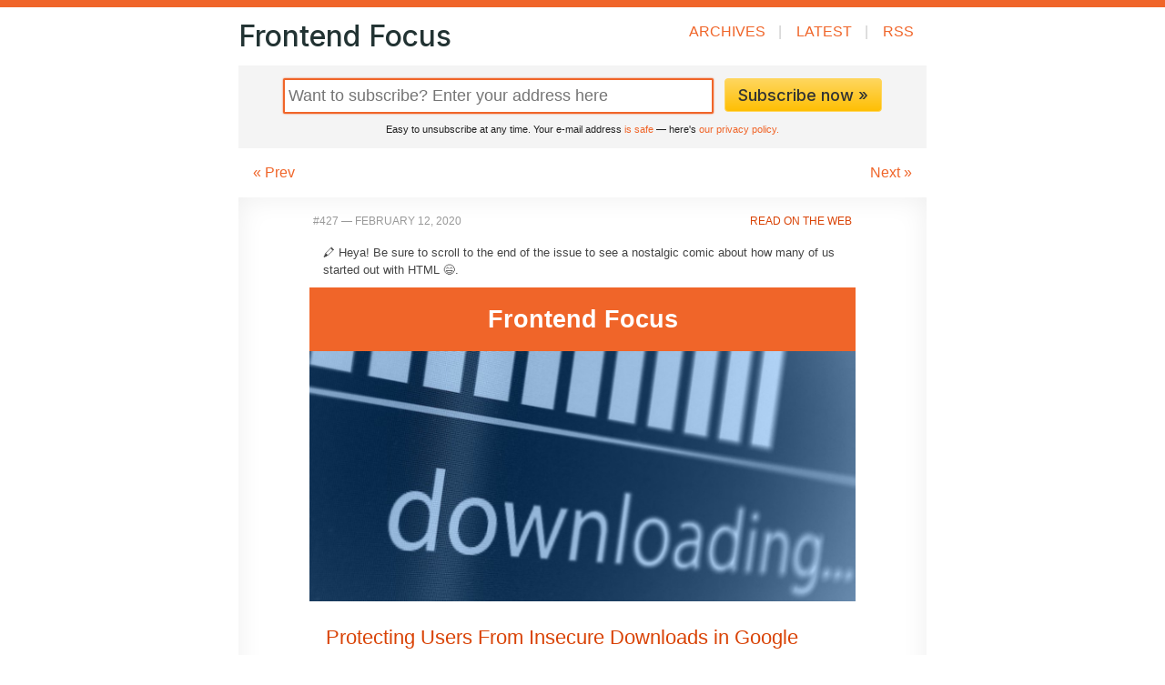

--- FILE ---
content_type: text/html;charset=utf-8
request_url: https://frontendfoc.us/issues/427
body_size: 10241
content:
<!DOCTYPE html>
<html lang="en">
<head>
  <meta charset="utf-8">
  <title>Frontend Focus Issue 427: February 12, 2020</title>
  <meta name="viewport" content="width=device-width, initial-scale=1" />
  <link rel="stylesheet" href="/css/app.css">
  <link rel="alternate" type="application/rss+xml" title="Frontend Focus" href="/rss/">
  <link href="https://fonts.googleapis.com/css2?family=Inter:wght@300;400;500;600&display=swap" rel="stylesheet">
  <link rel="shortcut icon" href="/favicon.png">
  <meta name="facebook-domain-verification" content="lml32j8e8q00yrgpg4hs968ah31mxv" />
  
</head>
<body class="frontend dom dom-frontend issues 427 issue frontend issue">
  <header class="contained">
    <nav>
    <div class="sitename" style="cursor: pointer" onclick="window.location.href='/'"><a href="/">Frontend Focus</a></div>

    <div class="items">
        
            <a href="/issues" class="issues">Archives</a><span class="divider">|</span>
            <a href="/latest" class="latest">Latest</a><span class="nomobile"><span class="divider">|</span>
            <a href="/rss/">RSS</a></span>
        
    </div>
  </nav>

</header>

  <main>


<section class="contained">

  <div class="nomobile">
<div class="subscribe_box" class="">
<form class="subscribe" action="/subscribe" method="POST">
  <input type="email" placeholder="Want to subscribe? Enter your address here" class="email" name="yemail" id="email" /><button class="awesome" type="submit">Subscribe now &raquo;</button>
  <div class="smallprint">Easy to unsubscribe at any time. Your e-mail address <a href="https://cooperpress.com/spam.html">is safe</a> &mdash; here's <a href="https://cooperpress.com/legal/privacy/">our privacy policy.</a></div>
  <input type="hidden" name="_csrf" value="3LKK24eRZVqPJ5iVS5K3OSPp-9TsHsVdI89DQWv-6tA" />
  
</form>
</div>
</div>

  <div class="pager">
    <div class="prev">
      
        <a href="/issues/426">&laquo; Prev</a>
      
    </div>
    <div class="center">
      <!-- Issue 427 -->
    </div>
    <div class="next">
      
        <a href="/issues/428">Next &raquo;</a>
      
    </div>
  </div>

  <div class="issue-html">

  

    
    
    
    
    
  



<!--[if (gte mso 9)|(IE)]>
<table cellpadding="0" cellspacing="0" align="center" bgcolor="#ffffff" width="600"><tr><td valign="top" style="width: 600px;" bgcolor="#ffffff"><![endif]-->
<table align="center" border="0" cellpadding="0" cellspacing="0" id="main" width="100%" style="table-layout: fixed; font-family: -apple-system,BlinkMacSystemFont,Helvetica,sans-serif; font-size: 15px; line-height: 1.55em; mso-table-lspace: 0pt; mso-table-rspace: 0pt; border-collapse: collapse; max-width: 600px; height: 100% !important; padding: 0px;">
  <tr><td style="font-family: -apple-system,BlinkMacSystemFont,Helvetica,sans-serif; font-size: 15px; line-height: 1.55em; mso-table-lspace: 0pt; mso-table-rspace: 0pt; border-collapse: collapse;">
  <div id="content">    <!-- left/right splitbar -->
    <table width="100%" cellpadding="0" cellspacing="0" style="mso-table-lspace: 0pt; mso-table-rspace: 0pt; border-collapse: collapse;"><tr>
<td width="50%" align="left" style="padding-left: 4px; font-family: -apple-system,BlinkMacSystemFont,Helvetica,sans-serif; font-size: 15px; line-height: 1.55em; mso-table-lspace: 0pt; mso-table-rspace: 0pt; border-collapse: collapse;"><p style="font-size: 12px; color: #999999; text-transform: uppercase; line-height: 1.0em; margin-top: 0.8em; margin-bottom: 0.8em;">#427 — February 12, 2020</p></td>
<td width="50%" align="right" style="padding-right: 4px; font-family: -apple-system,BlinkMacSystemFont,Helvetica,sans-serif; font-size: 15px; line-height: 1.55em; mso-table-lspace: 0pt; mso-table-rspace: 0pt; border-collapse: collapse;"><p style="font-size: 12px; text-transform: uppercase; line-height: 1.0em; margin-top: 0.8em; margin-bottom: 0.8em;"><a target="_blank" href="https://frontendfoc.us/issues/427" style="text-decoration: none; color: #D94306;">Read on the Web</a></p></td>
</tr></table>
<!-- normal content section -->
<table width="100%" cellpadding="0" cellspacing="0" class="content el-content " style="color: #444; mso-table-lspace: 0pt; mso-table-rspace: 0pt; border-collapse: collapse;"><tr><td style="font-family: -apple-system,BlinkMacSystemFont,Helvetica,sans-serif; font-size: 15px; line-height: 1.55em; mso-table-lspace: 0pt; mso-table-rspace: 0pt; border-collapse: collapse; padding: 0px 15px;"><p style="font-size: 0.85em; line-height: 1.5em; margin-top: 0.8em; margin-bottom: 0.8em;">🖍 Heya! Be sure to scroll to the end of the issue to see a nostalgic comic about how many of us started out with HTML 😄.</p></td></tr></table>
    <!-- masthead -->
    <table width="100%" cellpadding="0" cellspacing="0" style="background-color: #f06529; text-align: center; color: #ffffff; mso-table-lspace: 0pt; mso-table-rspace: 0pt; border-collapse: collapse;" class="el-masthead"><tr><td style="font-family: -apple-system,BlinkMacSystemFont,Helvetica,sans-serif; font-size: 15px; line-height: 1.55em; mso-table-lspace: 0pt; mso-table-rspace: 0pt; border-collapse: collapse; padding: 0 12px;"><p style="font-size: 1.8em; font-weight: 600; line-height: 1.0em; margin-top: 0.8em; margin-bottom: 0.8em;">Frontend Focus</p></td></tr></table>
<table width="100%" class="el-fullwidthimage" cellpadding="0" cellspacing="0" style="mso-table-lspace: 0pt; mso-table-rspace: 0pt; border-collapse: collapse;"><tr><td style="font-family: -apple-system,BlinkMacSystemFont,Helvetica,sans-serif; font-size: 15px; line-height: 1.55em; mso-table-lspace: 0pt; mso-table-rspace: 0pt; border-collapse: collapse;">
  <a target="_blank" href="https://security.googleblog.com/2020/02/protecting-users-from-insecure_6.html" style="text-decoration: none; color: #D94306;"><img src="https://res.cloudinary.com/cpress/image/upload/w_1280,e_sharpen:60/v1581508401/r7fxqwplnaa5uh04ko1u.jpg" alt="" width="640" style="outline: none; height: auto; text-decoration: none; max-width: 100%; line-height: 100%; width: 100%; border: 0;"></a>
</td></tr></table>
<table width="100%" cellpadding="0" cellspacing="0" style="mso-table-lspace: 0pt; mso-table-rspace: 0pt; border-collapse: collapse;"><tr><td style="height: 8px; font-family: -apple-system,BlinkMacSystemFont,Helvetica,sans-serif; font-size: 15px; line-height: 1.55em; mso-table-lspace: 0pt; mso-table-rspace: 0pt; border-collapse: collapse;"></td></tr></table>

<table width="100%" cellpadding="0" cellspacing="0" class="el-item item  " style="mso-table-lspace: 0pt; mso-table-rspace: 0pt; border-collapse: collapse; margin-bottom: 6px;"><tr><td style="font-family: -apple-system,BlinkMacSystemFont,Helvetica,sans-serif; font-size: 15px; line-height: 1.55em; mso-table-lspace: 0pt; mso-table-rspace: 0pt; border-collapse: collapse; padding: 0px 18px;">
  
  <p class="desc" style="color: #444; margin-top: 0.8em; margin-bottom: 0;"><span style="font-weight: 400 !important; font-size: 1.3em !important; color: #000;" class="mainlink"><a target="_blank" href="https://security.googleblog.com/2020/02/protecting-users-from-insecure_6.html" title="security.googleblog.com" style="text-decoration: none; color: #D94306; font-size: 1.15em; line-height: 1.25em; font-weight: 400;">Protecting Users From Insecure Downloads in Google Chrome</a></span> — In a move designed to stop unsafe downloads, starting in April, Chrome will block files downloaded insecurely (<em>non-HTTPS downloads started on secure pages</em>) from HTTPS pages. Here’s <a target="_blank" href="https://www.theregister.co.uk/2020/02/07/google_chrome_blocking/" style="text-decoration: none; color: #D94306;">The Register’s take</a> on this change.</p>
  <p class="name" style="color: #5a5a5a; margin-top: 4px; margin-bottom: 0.8em; text-transform: uppercase; font-size: 12px; line-height: 1.2em;">Joe DeBlasio (Google) </p>
</td></tr></table>

<table width="100%" cellpadding="0" cellspacing="0" class="el-item item  " style="mso-table-lspace: 0pt; mso-table-rspace: 0pt; border-collapse: collapse; margin-bottom: 6px;"><tr><td style="font-family: -apple-system,BlinkMacSystemFont,Helvetica,sans-serif; font-size: 15px; line-height: 1.55em; mso-table-lspace: 0pt; mso-table-rspace: 0pt; border-collapse: collapse; padding: 0px 18px;">
  
  <p class="desc" style="color: #444; margin-top: 0.8em; margin-bottom: 0;"><span style="font-weight: 400 !important; font-size: 1.3em !important; color: #000;" class="mainlink"><a target="_blank" href="https://www.protocol.com/mozilla-plan-fix-internet-privacy" title="www.protocol.com" style="text-decoration: none; color: #D94306;">Mozilla Lost The Browser Wars. It Still Thinks It Can Save The Internet</a></span> — The inside story of Mozilla’s long, sometimes lonely and totally idealistic quest: “<em>The only way to fight Google, Facebook and the rest of the seemingly unstoppable tech giants is to change the structure and technology of the internet itself.</em>”</p>
  <p class="name" style="color: #5a5a5a; margin-top: 4px; margin-bottom: 0.8em; text-transform: uppercase; font-size: 12px; line-height: 1.2em;">David Pierce </p>
</td></tr></table>

<table width="100%" cellpadding="0" cellspacing="0" class="el-item item  " style="mso-table-lspace: 0pt; mso-table-rspace: 0pt; border-collapse: collapse; margin-bottom: 6px;"><tr><td style="font-family: -apple-system,BlinkMacSystemFont,Helvetica,sans-serif; font-size: 15px; line-height: 1.55em; mso-table-lspace: 0pt; mso-table-rspace: 0pt; border-collapse: collapse; padding: 0px 18px;">
  <a target="_blank" target="_blank" href="https://pages.awscloud.com/awsmp-Ops-H2-F5-ADSS.html?&amp;trk=el_a131L0000083YKzQAM&amp;trkCampaign=awsmp_Ops_H2_F5_ADSS&amp;sc_outcome=Marketplace&amp;sc_country=mult" style="text-decoration: none; color: #D94306;"><img src="https://copm.s3.amazonaws.com/4a218c95.jpg" width="141" height="125" style="padding-top: 12px; padding-left: 12px; outline: none; height: auto; text-decoration: none; max-width: 100%; line-height: 100%; border: 0;" align="right" alt="" class="som"></a>
  <p class="desc" style="color: #444; margin-top: 0.8em; margin-bottom: 0;"><span style="font-weight: 400 !important; font-size: 1.3em !important; color: #000;" class="mainlink"><a target="_blank" href="https://pages.awscloud.com/awsmp-Ops-H2-F5-ADSS.html?&amp;trk=el_a131L0000083YKzQAM&amp;trkCampaign=awsmp_Ops_H2_F5_ADSS&amp;sc_outcome=Marketplace&amp;sc_country=mult" title="pages.awscloud.com" style="text-decoration: none; color: #D94306;">Webinar: How to Deploy and Manage Cloud-First Applications and APIs</a></span> — Join AWS and ESG for in-depth guidance on how to secure application traffic, manage performance, and maintain visibility. Learn how to seamlessly deploy and manage your applications and APIs using partner solutions in AWS Marketplace.</p>
  <p class="name" style="color: #5a5a5a; margin-top: 4px; margin-bottom: 0.8em; text-transform: uppercase; font-size: 12px; line-height: 1.2em;">AWS <span style="text-transform: uppercase; margin-left: 4px; font-size: 0.9em; border-radius: 2px; background-color: #ffc; color: #997 !important; padding: 1px 4px; border: 1px solid #dd6;" class="tag-sponsor">sponsor</span></p>
</td></tr></table>

<table width="100%" cellpadding="0" cellspacing="0" class="el-item item  " style="mso-table-lspace: 0pt; mso-table-rspace: 0pt; border-collapse: collapse; margin-bottom: 6px;"><tr><td style="font-family: -apple-system,BlinkMacSystemFont,Helvetica,sans-serif; font-size: 15px; line-height: 1.55em; mso-table-lspace: 0pt; mso-table-rspace: 0pt; border-collapse: collapse; padding: 0px 18px;">
  
  <p class="desc" style="color: #444; margin-top: 0.8em; margin-bottom: 0;"><span style="font-weight: 400 !important; font-size: 1.3em !important; color: #000;" class="mainlink"><a target="_blank" href="https://www.quirksmode.org/blog/archives/2020/02/what_is_css4.html" title="www.quirksmode.org" style="text-decoration: none; color: #D94306;">What is CSS4?</a></span> — A number of bloggers have responded to PPK’s <a target="_blank" href="https://www.quirksmode.org/blog/archives/2020/01/css4_is_here.html" style="text-decoration: none; color: #D94306;">original article</a> calling for better marketing efforts around CSS. Here PPK furthers the discussion with a response to those articles.</p>
  <p class="name" style="color: #5a5a5a; margin-top: 4px; margin-bottom: 0.8em; text-transform: uppercase; font-size: 12px; line-height: 1.2em;">PETER-PAUL KOCH </p>
</td></tr></table>

<table width="100%" cellpadding="0" cellspacing="0" class="el-item item  " style="mso-table-lspace: 0pt; mso-table-rspace: 0pt; border-collapse: collapse; margin-bottom: 6px;"><tr><td style="font-family: -apple-system,BlinkMacSystemFont,Helvetica,sans-serif; font-size: 15px; line-height: 1.55em; mso-table-lspace: 0pt; mso-table-rspace: 0pt; border-collapse: collapse; padding: 0px 18px;">
  
  <p class="desc" style="color: #444; margin-top: 0.8em; margin-bottom: 0;"><span style="font-weight: 400 !important; font-size: 1.3em !important; color: #000;" class="mainlink"><a target="_blank" href="https://www.tunetheweb.com/blog/should-you-self-host-google-fonts/" title="www.tunetheweb.com" style="text-decoration: none; color: #D94306;">Should You Self-Host Google Fonts?</a></span> — A detailed and considered look at what we can do to minimise the performance impact of third-party fonts, whilst also giving designers what they want - <em>win win</em>.</p>
  <p class="name" style="color: #5a5a5a; margin-top: 4px; margin-bottom: 0.8em; text-transform: uppercase; font-size: 12px; line-height: 1.2em;">Barry Pollard </p>
</td></tr></table>

<table width="100%" cellpadding="0" cellspacing="0" class="el-item item  " style="mso-table-lspace: 0pt; mso-table-rspace: 0pt; border-collapse: collapse; margin-bottom: 6px;"><tr><td style="font-family: -apple-system,BlinkMacSystemFont,Helvetica,sans-serif; font-size: 15px; line-height: 1.55em; mso-table-lspace: 0pt; mso-table-rspace: 0pt; border-collapse: collapse; padding: 0px 18px;">
  
  <p class="desc" style="color: #444; margin-top: 0.8em; margin-bottom: 0;"><span style="font-weight: 400 !important; font-size: 1.3em !important; color: #000;" class="mainlink"><a target="_blank" href="https://hacks.mozilla.org/2020/02/firefox-73-is-upon-us/" title="hacks.mozilla.org" style="text-decoration: none; color: #D94306;">Firefox 73 Is Upon Us</a></span> — Released yesterday, this version adds CSS logical properties, <code>letter-spacing</code> and <code>word-spacing</code> support when working with SVG, DevTools updates and more.
You can see <a target="_blank" href="https://developer.mozilla.org/en-US/docs/Mozilla/Firefox/Releases/73" style="text-decoration: none; color: #D94306;">the full list of changes for developers here</a>.</p>
  <p class="name" style="color: #5a5a5a; margin-top: 4px; margin-bottom: 0.8em; text-transform: uppercase; font-size: 12px; line-height: 1.2em;">Chris Mills (Mozilla) </p>
</td></tr></table>
<table width="100%" cellpadding="0" cellspacing="0" class="el-heading" style="background-color: none !important; text-align: left; margin-top: 16px !important; color: #333333; mso-table-lspace: 0pt; mso-table-rspace: 0pt; border-collapse: collapse;"><tr><td style="font-family: -apple-system,BlinkMacSystemFont,Helvetica,sans-serif; font-size: 15px; line-height: 1.55em; mso-table-lspace: 0pt; mso-table-rspace: 0pt; border-collapse: collapse; padding: 0;"><p style="font-size: 1.6em !important; font-weight: 400 !important; text-transform: none !important; line-height: 1.4em; border-bottom-width: 8px; border-bottom-color: #f4f4f4; border-bottom-style: solid; margin: 0.5em 0;">💻 <strong style="font-weight: 600;">Jobs</strong></p></td></tr></table>

<table width="100%" cellpadding="0" cellspacing="0" class="el-item item  " style="mso-table-lspace: 0pt; mso-table-rspace: 0pt; border-collapse: collapse; margin-bottom: 6px;"><tr><td style="font-family: -apple-system,BlinkMacSystemFont,Helvetica,sans-serif; font-size: 15px; line-height: 1.55em; mso-table-lspace: 0pt; mso-table-rspace: 0pt; border-collapse: collapse; padding: 0px 18px;">
  
  <p class="desc" style="color: #444; margin-top: 0.8em; margin-bottom: 0;"><span style="font-weight: 400 !important; font-size: 1.3em !important; color: #000;" class="mainlink"><a target="_blank" href="https://www.vettery.com/tech?utm_source=newsletter&amp;utm_medium=cooper-frontendfocus&amp;utm_term=tech&amp;utm_content=grouped&amp;utm_campaign=ad-77580" title="www.vettery.com" style="text-decoration: none; color: #D94306;">Find a Dev Job Through Vettery</a></span> — Vettery is completely free for job seekers. Make a profile, name your salary, and connect with hiring managers from top employers.</p>
  <p class="name" style="color: #5a5a5a; margin-top: 4px; margin-bottom: 0.8em; text-transform: uppercase; font-size: 12px; line-height: 1.2em;">Vettery </p>
</td></tr></table>

<table width="100%" cellpadding="0" cellspacing="0" class="el-item item  " style="mso-table-lspace: 0pt; mso-table-rspace: 0pt; border-collapse: collapse; margin-bottom: 6px;"><tr><td style="font-family: -apple-system,BlinkMacSystemFont,Helvetica,sans-serif; font-size: 15px; line-height: 1.55em; mso-table-lspace: 0pt; mso-table-rspace: 0pt; border-collapse: collapse; padding: 0px 18px;">
  
  <p class="desc" style="color: #444; margin-top: 0.8em; margin-bottom: 0;"><span style="font-weight: 400 !important; font-size: 1.3em !important; color: #000;" class="mainlink"><a target="_blank" href="https://x-team.com/remote-frontend-developer-jobs/?utm_source=cooperpress&amp;utm_medium=email-ad&amp;utm_campaign=frontend" title="x-team.com" style="text-decoration: none; color: #D94306;">Frontend Developer at X-Team (Remote)</a></span> — Work with the world's leading brands, from anywhere. Travel the world while being part of the most energizing community of developers. </p>
  <p class="name" style="color: #5a5a5a; margin-top: 4px; margin-bottom: 0.8em; text-transform: uppercase; font-size: 12px; line-height: 1.2em;">X-Team </p>
</td></tr></table>
<table width="100%" cellpadding="0" cellspacing="0" class="el-heading" style="background-color: none !important; text-align: left; margin-top: 16px !important; color: #333333; mso-table-lspace: 0pt; mso-table-rspace: 0pt; border-collapse: collapse;"><tr><td style="font-family: -apple-system,BlinkMacSystemFont,Helvetica,sans-serif; font-size: 15px; line-height: 1.55em; mso-table-lspace: 0pt; mso-table-rspace: 0pt; border-collapse: collapse; padding: 0;"><p style="font-size: 1.6em !important; font-weight: 400 !important; text-transform: none !important; line-height: 1.4em; border-bottom-width: 8px; border-bottom-color: #f4f4f4; border-bottom-style: solid; margin: 0.5em 0;">📙 <strong style="font-weight: 600;"> Tutorials &amp; Opinion</strong></p></td></tr></table>

<table width="100%" cellpadding="0" cellspacing="0" class="el-item item  " style="mso-table-lspace: 0pt; mso-table-rspace: 0pt; border-collapse: collapse; margin-bottom: 6px;"><tr><td style="font-family: -apple-system,BlinkMacSystemFont,Helvetica,sans-serif; font-size: 15px; line-height: 1.55em; mso-table-lspace: 0pt; mso-table-rspace: 0pt; border-collapse: collapse; padding: 0px 18px;">
  
  <p class="desc" style="color: #444; margin-top: 0.8em; margin-bottom: 0;"><span style="font-weight: 400 !important; font-size: 1.3em !important; color: #000;" class="mainlink"><a target="_blank" href="https://css-tricks.com/sticky-table-of-contents-with-scrolling-active-states/" title="css-tricks.com" style="text-decoration: none; color: #D94306;">Sticky Table of Contents with Scrolling Active States</a></span> — If you’ve got a lengthy article with lots of subsections, how about putting a handy, sticky navigational menu alongside of it? Here’s how.</p>
  <p class="name" style="color: #5a5a5a; margin-top: 4px; margin-bottom: 0.8em; text-transform: uppercase; font-size: 12px; line-height: 1.2em;">Chris Coyier </p>
</td></tr></table>

<table width="100%" cellpadding="0" cellspacing="0" class="el-item item  " style="mso-table-lspace: 0pt; mso-table-rspace: 0pt; border-collapse: collapse; margin-bottom: 6px;"><tr><td style="font-family: -apple-system,BlinkMacSystemFont,Helvetica,sans-serif; font-size: 15px; line-height: 1.55em; mso-table-lspace: 0pt; mso-table-rspace: 0pt; border-collapse: collapse; padding: 0px 18px;">
  
  <p class="desc" style="color: #444; margin-top: 0.8em; margin-bottom: 0;"><span style="font-weight: 400 !important; font-size: 1.3em !important; color: #000;" class="mainlink"><a target="_blank" href="https://cloudfour.com/thinks/some-imaginary-css/" title="cloudfour.com" style="text-decoration: none; color: #D94306;">Some Imaginary CSS</a></span> — A bit of wish-casting here, conjuring up a half dozen or so little ideas and features that would be nice to see in the CSS of the future.</p>
  <p class="name" style="color: #5a5a5a; margin-top: 4px; margin-bottom: 0.8em; text-transform: uppercase; font-size: 12px; line-height: 1.2em;">Tyler Sticka </p>
</td></tr></table>

<table width="100%" cellpadding="0" cellspacing="0" class="el-item item  video" style="mso-table-lspace: 0pt; mso-table-rspace: 0pt; border-collapse: collapse; margin-bottom: 6px;"><tr><td style="font-family: -apple-system,BlinkMacSystemFont,Helvetica,sans-serif; font-size: 15px; line-height: 1.55em; mso-table-lspace: 0pt; mso-table-rspace: 0pt; border-collapse: collapse; padding: 0px 18px;">
  
  <p class="desc" style="color: #444; margin-top: 0.8em; margin-bottom: 0;"><span style="font-weight: 400 !important; font-size: 1.3em !important; color: #000;" class="mainlink">▶  <a target="_blank" href="https://chasingwaterfalls.io/episodes/episode-four-with-karolina-szczur/" title="chasingwaterfalls.io" style="text-decoration: none; color: #D94306;">Dealing with Third Parties with Karolina Szczur</a></span> — Tim Kadlec talks to designer Karolina Szczur about third-party scripts, how to identify which ones are problematic, and what you can do about it.</p>
  <p class="name" style="color: #5a5a5a; margin-top: 4px; margin-bottom: 0.8em; text-transform: uppercase; font-size: 12px; line-height: 1.2em;">Chasing Waterfalls <span style="text-transform: uppercase; margin-left: 4px; font-size: 0.9em; border-radius: 2px; padding: 1px 4px; border: 1px solid #999999;" class="tag-podcast">podcast</span></p>
</td></tr></table>

<table width="100%" cellpadding="0" cellspacing="0" class="el-item item  " style="mso-table-lspace: 0pt; mso-table-rspace: 0pt; border-collapse: collapse; margin-bottom: 6px;"><tr><td style="font-family: -apple-system,BlinkMacSystemFont,Helvetica,sans-serif; font-size: 15px; line-height: 1.55em; mso-table-lspace: 0pt; mso-table-rspace: 0pt; border-collapse: collapse; padding: 0px 18px;">
  
  <p class="desc" style="color: #444; margin-top: 0.8em; margin-bottom: 0;"><span style="font-weight: 400 !important; font-size: 1.3em !important; color: #000;" class="mainlink"><a target="_blank" href="https://www.imagecon.com/?utm_source=Newsletter&amp;utm_medium=sponsored_placement&amp;utm_campaign=imagecon2020&amp;utm_content=frontend_focus" title="www.imagecon.com" style="text-decoration: none; color: #D94306;">ImageCon 2020: Great Media Experience for U and I</a></span></p>
  <p class="name" style="color: #5a5a5a; margin-top: 4px; margin-bottom: 0.8em; text-transform: uppercase; font-size: 12px; line-height: 1.2em;">Cloudinary <span style="text-transform: uppercase; margin-left: 4px; font-size: 0.9em; border-radius: 2px; background-color: #ffc; color: #997 !important; padding: 1px 4px; border: 1px solid #dd6;" class="tag-sponsor">sponsor</span></p>
</td></tr></table>

<table width="100%" cellpadding="0" cellspacing="0" class="el-item item  " style="mso-table-lspace: 0pt; mso-table-rspace: 0pt; border-collapse: collapse; margin-bottom: 6px;"><tr><td style="font-family: -apple-system,BlinkMacSystemFont,Helvetica,sans-serif; font-size: 15px; line-height: 1.55em; mso-table-lspace: 0pt; mso-table-rspace: 0pt; border-collapse: collapse; padding: 0px 18px;">
  
  <p class="desc" style="color: #444; margin-top: 0.8em; margin-bottom: 0;"><span style="font-weight: 400 !important; font-size: 1.3em !important; color: #000;" class="mainlink"><a target="_blank" href="https://css-tricks.com/getting-acquainted-with-svelte-the-new-framework-on-the-block/" title="css-tricks.com" style="text-decoration: none; color: #D94306;">Getting Acquainted With Svelte, the New Framework on the Block</a></span> — <a target="_blank" href="https://svelte.dev/" style="text-decoration: none; color: #D94306;">Svelte</a> is an interesting <em>compile-time</em> framework. Here’s why you may want to consider using it.</p>
  <p class="name" style="color: #5a5a5a; margin-top: 4px; margin-bottom: 0.8em; text-transform: uppercase; font-size: 12px; line-height: 1.2em;">Tristram Tolliday </p>
</td></tr></table>

<table width="100%" cellpadding="0" cellspacing="0" class="el-item item  " style="mso-table-lspace: 0pt; mso-table-rspace: 0pt; border-collapse: collapse; margin-bottom: 6px;"><tr><td style="font-family: -apple-system,BlinkMacSystemFont,Helvetica,sans-serif; font-size: 15px; line-height: 1.55em; mso-table-lspace: 0pt; mso-table-rspace: 0pt; border-collapse: collapse; padding: 0px 18px;">
  
  <p class="desc" style="color: #444; margin-top: 0.8em; margin-bottom: 0;"><span style="font-weight: 400 !important; font-size: 1.3em !important; color: #000;" class="mainlink"><a target="_blank" href="https://adamsilver.io/articles/building-an-accessible-autocomplete-control/" title="adamsilver.io" style="text-decoration: none; color: #D94306;">Building an Accessible Autocomplete Control</a></span> — Learn how to design and build an accessible autocomplete control from scratch.</p>
  <p class="name" style="color: #5a5a5a; margin-top: 4px; margin-bottom: 0.8em; text-transform: uppercase; font-size: 12px; line-height: 1.2em;">Adam Silver </p>
</td></tr></table>
<table width="100%" cellpadding="0" cellspacing="0" class="el-subtable event" style="background-color: #fff9ee; margin-top: 16px !important; border-bottom-width: 1px; border-bottom-color: #f06529; border-bottom-style: solid; mso-table-lspace: 0pt; mso-table-rspace: 0pt; border-collapse: collapse;"><tr><td style="font-family: -apple-system,BlinkMacSystemFont,Helvetica,sans-serif; font-size: 15px; line-height: 1.55em; mso-table-lspace: 0pt; mso-table-rspace: 0pt; border-collapse: collapse; padding: 0px;">
<table width="100%" cellpadding="0" cellspacing="0" class="el-heading" style="background-color: none !important; text-align: left; margin-top: 0 !important; color: #575757; border-top-width: 1px; border-top-color: #f06529; border-top-style: solid; mso-table-lspace: 0pt; mso-table-rspace: 0pt; border-collapse: collapse;"><tr><td style="font-family: -apple-system,BlinkMacSystemFont,Helvetica,sans-serif; font-size: 15px; line-height: 1.55em; mso-table-lspace: 0pt; mso-table-rspace: 0pt; border-collapse: collapse; padding: 0;"><p style="font-size: 1.6em !important; font-weight: 400 !important; text-transform: none !important; line-height: 1.4em; border-bottom-width: 8px; border-bottom-color: #f4f4f4; border-bottom-style: none; margin: 0.7em 0 0.3em;">   🗓 <strong style="font-weight: 600;">Upcoming Events</strong></p></td></tr></table>

<table width="100%" cellpadding="0" cellspacing="0" class="miniitem item  " style="mso-table-lspace: 0pt; mso-table-rspace: 0pt; border-collapse: collapse;"><tr><td style="font-family: -apple-system,BlinkMacSystemFont,Helvetica,sans-serif; font-size: 15px; line-height: 1.55em; mso-table-lspace: 0pt; mso-table-rspace: 0pt; border-collapse: collapse; padding: 0px 15px;">
  <p class="desc" style="color: #5a5a5a; line-height: 1.2em; margin: 8px 0px 6px;"><span style="font-weight: 600; font-size: 1.0em; color: #000;"><a target="_blank" href="https://frontenddeveloperlove.com" style="text-decoration: none; color: #D94306;">Frontend Developer Love, February 19-21 — Amsterdam, Netherlands</a></span> — Three full days of talks from 35+ global JavaScript leaders from around the world.
   
  </p>
</td></tr></table>

<table width="100%" cellpadding="0" cellspacing="0" class="miniitem item  " style="mso-table-lspace: 0pt; mso-table-rspace: 0pt; border-collapse: collapse;"><tr><td style="font-family: -apple-system,BlinkMacSystemFont,Helvetica,sans-serif; font-size: 15px; line-height: 1.55em; mso-table-lspace: 0pt; mso-table-rspace: 0pt; border-collapse: collapse; padding: 0px 15px;">
  <p class="desc" style="color: #5a5a5a; line-height: 1.2em; margin: 8px 0px 6px;"><span style="font-weight: 600; font-size: 1.0em; color: #000;"><a target="_blank" href="https://conveyux.com" style="text-decoration: none; color: #D94306;">ConveyUX, March 3-5 — Seattle, USA</a></span> — This West Coast user experience conference features over 65 sessions across three days.
   
  </p>
</td></tr></table>

<table width="100%" cellpadding="0" cellspacing="0" class="miniitem item  " style="mso-table-lspace: 0pt; mso-table-rspace: 0pt; border-collapse: collapse;"><tr><td style="font-family: -apple-system,BlinkMacSystemFont,Helvetica,sans-serif; font-size: 15px; line-height: 1.55em; mso-table-lspace: 0pt; mso-table-rspace: 0pt; border-collapse: collapse; padding: 0px 15px;">
  <p class="desc" style="color: #5a5a5a; line-height: 1.2em; margin: 8px 0px 6px;"><span style="font-weight: 600; font-size: 1.0em; color: #000;"><a target="_blank" href="https://www.w3.org/blog/news/archives/8238" style="text-decoration: none; color: #D94306;">W3C Workshop on Web &amp; Machine Learning, March 24-25 — Berlin, Germany</a></span> — Hosted by Microsoft, this free event aims to “<em>bring together providers of Machine Learning tools and frameworks with Web platform practitioners to enrich the Open Web Platform with better foundations for machine learning</em>”.
   
  </p>
</td></tr></table>

<table width="100%" cellpadding="0" cellspacing="0" class="miniitem item  " style="mso-table-lspace: 0pt; mso-table-rspace: 0pt; border-collapse: collapse;"><tr><td style="font-family: -apple-system,BlinkMacSystemFont,Helvetica,sans-serif; font-size: 15px; line-height: 1.55em; mso-table-lspace: 0pt; mso-table-rspace: 0pt; border-collapse: collapse; padding: 0px 15px;">
  <p class="desc" style="color: #5a5a5a; line-height: 1.2em; margin: 8px 0px 6px;"><span style="font-weight: 600; font-size: 1.0em; color: #000;"><a target="_blank" href="https://www.imagecon.com/" style="text-decoration: none; color: #D94306;">Imagecon, April 22-23 — San Francisco, USA</a></span> — Learn the latest in innovative approaches to the visual web.
   
  </p>
</td></tr></table>
<table width="100%" cellpadding="0" cellspacing="0" style="mso-table-lspace: 0pt; mso-table-rspace: 0pt; border-collapse: collapse;"><tr><td style="height: 16px; font-family: -apple-system,BlinkMacSystemFont,Helvetica,sans-serif; font-size: 15px; line-height: 1.55em; mso-table-lspace: 0pt; mso-table-rspace: 0pt; border-collapse: collapse;"></td></tr></table>
</td></tr></table>
<table width="100%" cellpadding="0" cellspacing="0" class="el-heading" style="background-color: none !important; text-align: left; margin-top: 16px !important; color: #333333; mso-table-lspace: 0pt; mso-table-rspace: 0pt; border-collapse: collapse;"><tr><td style="font-family: -apple-system,BlinkMacSystemFont,Helvetica,sans-serif; font-size: 15px; line-height: 1.55em; mso-table-lspace: 0pt; mso-table-rspace: 0pt; border-collapse: collapse; padding: 0;"><p style="font-size: 1.6em !important; font-weight: 400 !important; text-transform: none !important; line-height: 1.4em; border-bottom-width: 8px; border-bottom-color: #f4f4f4; border-bottom-style: solid; margin: 0.5em 0;">🔧 <strong style="font-weight: 600;"> Code, Tools and Resources</strong></p></td></tr></table>

<table width="100%" cellpadding="0" cellspacing="0" class="el-item item  " style="mso-table-lspace: 0pt; mso-table-rspace: 0pt; border-collapse: collapse; margin-bottom: 6px;"><tr><td style="font-family: -apple-system,BlinkMacSystemFont,Helvetica,sans-serif; font-size: 15px; line-height: 1.55em; mso-table-lspace: 0pt; mso-table-rspace: 0pt; border-collapse: collapse; padding: 0px 18px;">
  
  <p class="desc" style="color: #444; margin-top: 0.8em; margin-bottom: 0;"><span style="font-weight: 400 !important; font-size: 1.3em !important; color: #000;" class="mainlink"><a target="_blank" href="https://github.com/tailwindcss/tailwindcss/releases/tag/v1.2.0" title="github.com" style="text-decoration: none; color: #D94306;">Tailwind Version 1.2.0 Released</a></span> — The new version of this popular utility-first CSS framework is described as “<em>probably the most exciting feature release in the history of Tailwind</em>”. It adds CSS Transition, Transform and Grid support, plus a ton of other additions.</p>
  <p class="name" style="color: #5a5a5a; margin-top: 4px; margin-bottom: 0.8em; text-transform: uppercase; font-size: 12px; line-height: 1.2em;">Adam Wathan </p>
</td></tr></table>

<table width="100%" cellpadding="0" cellspacing="0" class="el-item item  " style="mso-table-lspace: 0pt; mso-table-rspace: 0pt; border-collapse: collapse; margin-bottom: 6px;"><tr><td style="font-family: -apple-system,BlinkMacSystemFont,Helvetica,sans-serif; font-size: 15px; line-height: 1.55em; mso-table-lspace: 0pt; mso-table-rspace: 0pt; border-collapse: collapse; padding: 0px 18px;">
  
  <p class="desc" style="color: #444; margin-top: 0.8em; margin-bottom: 0;"><span style="font-weight: 400 !important; font-size: 1.3em !important; color: #000;" class="mainlink"><a target="_blank" href="https://medium.com/leaningtech/cheerpj-2-0-released-381f6d03e4e" title="medium.com" style="text-decoration: none; color: #D94306;">CheerpJ 2.0 Released: A Java to WASM and JS Compiler</a></span> — This is a commercial tool (though free for non-commercial purposes) but as someone who started on the Web in the 90s, the idea of Java being compiled <em>to JavaScript</em> continues to tickle me. 🙂 Interesting tech.</p>
  <p class="name" style="color: #5a5a5a; margin-top: 4px; margin-bottom: 0.8em; text-transform: uppercase; font-size: 12px; line-height: 1.2em;">Stefano De Rossi </p>
</td></tr></table>

<table width="100%" cellpadding="0" cellspacing="0" class="el-item item  " style="mso-table-lspace: 0pt; mso-table-rspace: 0pt; border-collapse: collapse; margin-bottom: 6px;"><tr><td style="font-family: -apple-system,BlinkMacSystemFont,Helvetica,sans-serif; font-size: 15px; line-height: 1.55em; mso-table-lspace: 0pt; mso-table-rspace: 0pt; border-collapse: collapse; padding: 0px 18px;">
  
  <p class="desc" style="color: #444; margin-top: 0.8em; margin-bottom: 0;"><span style="font-weight: 400 !important; font-size: 1.3em !important; color: #000;" class="mainlink"><a target="_blank" href="https://github.com/daveberning/griddle" title="github.com" style="text-decoration: none; color: #D94306;">Griddle CSS Framework</a></span> — A just-add-classes grid framework based on the Grid Layout module and Flexbox. If you’ve used Bootstrap grids, this should be easy to use.</p>
  <p class="name" style="color: #5a5a5a; margin-top: 4px; margin-bottom: 0.8em; text-transform: uppercase; font-size: 12px; line-height: 1.2em;">Dave Berning </p>
</td></tr></table>

<table width="100%" cellpadding="0" cellspacing="0" class="el-item item  " style="mso-table-lspace: 0pt; mso-table-rspace: 0pt; border-collapse: collapse; margin-bottom: 6px;"><tr><td style="font-family: -apple-system,BlinkMacSystemFont,Helvetica,sans-serif; font-size: 15px; line-height: 1.55em; mso-table-lspace: 0pt; mso-table-rspace: 0pt; border-collapse: collapse; padding: 0px 18px;">
  
  <p class="desc" style="color: #444; margin-top: 0.8em; margin-bottom: 0;"><span style="font-weight: 400 !important; font-size: 1.3em !important; color: #000;" class="mainlink"><a target="_blank" href="https://github.com/hmongouachon/rgbKineticSlider" title="github.com" style="text-decoration: none; color: #D94306;">rgbKineticSlider WebGL Carousel</a></span> — A fully customizable WebGL slider/carousel based on PixiJS and GSAP. Certainly not for every project, but the <a target="_blank" href="https://codepen.io/hmongouachon/pen/jOPNBdP" style="text-decoration: none; color: #D94306;">demos</a> are worth a look.</p>
  <p class="name" style="color: #5a5a5a; margin-top: 4px; margin-bottom: 0.8em; text-transform: uppercase; font-size: 12px; line-height: 1.2em;">Hadrien Mongouachon </p>
</td></tr></table>

<table width="100%" cellpadding="0" cellspacing="0" class="el-item item  " style="mso-table-lspace: 0pt; mso-table-rspace: 0pt; border-collapse: collapse; margin-bottom: 6px;"><tr><td style="font-family: -apple-system,BlinkMacSystemFont,Helvetica,sans-serif; font-size: 15px; line-height: 1.55em; mso-table-lspace: 0pt; mso-table-rspace: 0pt; border-collapse: collapse; padding: 0px 18px;">
  
  <p class="desc" style="color: #444; margin-top: 0.8em; margin-bottom: 0;"><span style="font-weight: 400 !important; font-size: 1.3em !important; color: #000;" class="mainlink"><a target="_blank" href="https://clubhouse.io/?utm_source=cooperFRONTEND&amp;utm_medium=spon_nl&amp;rsCode=FRONTENDFOCUS" title="clubhouse.io" style="text-decoration: none; color: #D94306;">Put the Joy Back in Your Work</a></span> — "Clubhouse is like a fast and delightful version of Jira, a more purposeful version of Trello." - Current User.</p>
  <p class="name" style="color: #5a5a5a; margin-top: 4px; margin-bottom: 0.8em; text-transform: uppercase; font-size: 12px; line-height: 1.2em;">Clubhouse.io <span style="text-transform: uppercase; margin-left: 4px; font-size: 0.9em; border-radius: 2px; background-color: #ffc; color: #997 !important; padding: 1px 4px; border: 1px solid #dd6;" class="tag-sponsor">sponsor</span></p>
</td></tr></table>
<table width="100%" cellpadding="0" cellspacing="0" style="mso-table-lspace: 0pt; mso-table-rspace: 0pt; border-collapse: collapse;"><tr><td style="height: 0px; font-family: -apple-system,BlinkMacSystemFont,Helvetica,sans-serif; font-size: 15px; line-height: 1.55em; mso-table-lspace: 0pt; mso-table-rspace: 0pt; border-collapse: collapse;"></td></tr></table>
<table width="100%" cellpadding="0" cellspacing="0" class="el-subtable " style="margin-top: 16px !important; background-color: #faf7f0; mso-table-lspace: 0pt; mso-table-rspace: 0pt; border-collapse: collapse;"><tr><td style="font-family: -apple-system,BlinkMacSystemFont,Helvetica,sans-serif; font-size: 15px; line-height: 1.55em; mso-table-lspace: 0pt; mso-table-rspace: 0pt; border-collapse: collapse; padding: 0px;">    <table width="100%" class="el-columns" style="width: 100%; mso-table-lspace: 0pt; mso-table-rspace: 0pt; border-collapse: collapse; margin-top: 0 !important;" cellspacing="0" cellpadding="0"><tr><td style="font-family: -apple-system,BlinkMacSystemFont,Helvetica,sans-serif; font-size: 15px; line-height: 1.55em; mso-table-lspace: 0pt; mso-table-rspace: 0pt; border-collapse: collapse;">
      <table align="left" class="column " width="60%" border="0" cellspacing="0" cellpadding="0" style="mso-table-lspace: 0pt; mso-table-rspace: 0pt; border-collapse: collapse; margin-top: 0 !important;"><tr><td style="font-family: -apple-system,BlinkMacSystemFont,Helvetica,sans-serif; font-size: 15px; line-height: 1.55em; mso-table-lspace: 0pt; mso-table-rspace: 0pt; border-collapse: collapse;">
        <!-- normal content section -->
<table width="100%" cellpadding="0" cellspacing="0" class="content el-content " style="color: #444; mso-table-lspace: 0pt; mso-table-rspace: 0pt; border-collapse: collapse; margin-top: 0 !important;"><tr><td style="font-family: -apple-system,BlinkMacSystemFont,Helvetica,sans-serif; font-size: 15px; line-height: 1.55em; mso-table-lspace: 0pt; mso-table-rspace: 0pt; border-collapse: collapse; padding: 0px 15px;">
            <p style="font-size: 1.2em; font-weight: bold; border-bottom-width: 3px; border-bottom-color: #666666; border-bottom-style: solid; margin-top: 0.8em; margin-bottom: 0.8em;">Web Font of the Week</p>
            <p style="font-size: 1.6em; margin-top: 0.8em; margin-bottom: 0.8em;"><a target="_blank" href="https://public-sans.digital.gov/" style="font-weight: 300; border-bottom-width: 1px; border-bottom-color: #d60; border-bottom-style: dashed; text-decoration: none; color: #D94306;">Public Sans</a></p>
            <p style="margin-top: 0.8em; margin-bottom: 0.8em;">A reworking of <a target="_blank" href="https://fonts.google.com/specimen/Libre+Franklin" style="text-decoration: none; color: #D94306; font-weight: 600;">Libre Franklin</a> by the USWDS department of the GSA, a US government agency. It's freely licensed and comes in <strong style="font-weight: 600;">nine weights</strong>.</p>
            <p style="font-size: 0.9em; margin-top: 0.8em; margin-bottom: 0.8em;"><em>Source: <a target="_blank" href="https://public-sans.digital.gov/" style="text-decoration: none; color: #D94306; font-weight: 600;">digital.gov</a></em></p>
          </td></tr></table>

      </td></tr></table>
      <table align="right" class="column " width="40%" border="0" cellspacing="0" cellpadding="0" style="mso-table-lspace: 0pt; mso-table-rspace: 0pt; border-collapse: collapse;"><tr><td style="font-family: -apple-system,BlinkMacSystemFont,Helvetica,sans-serif; font-size: 15px; line-height: 1.55em; mso-table-lspace: 0pt; mso-table-rspace: 0pt; border-collapse: collapse;">
        <table width="100%" class="el-fullwidthimage" cellpadding="0" cellspacing="0" style="mso-table-lspace: 0pt; mso-table-rspace: 0pt; border-collapse: collapse; margin-top: 0 !important;"><tr><td style="font-family: -apple-system,BlinkMacSystemFont,Helvetica,sans-serif; font-size: 15px; line-height: 1.55em; mso-table-lspace: 0pt; mso-table-rspace: 0pt; border-collapse: collapse;">
  <a target="_blank" href="https://public-sans.digital.gov/" style="text-decoration: none; color: #D94306;"><img src="https://res.cloudinary.com/cpress/image/upload/w_480,e_sharpen:60/v1581425376/m8fudktgipzkahmk34lc.png" alt="" width="220" style="outline: none; height: auto; text-decoration: none; max-width: 100%; line-height: 100%; width: 100%; border: 0;"></a>
</td></tr></table>

      </td></tr></table>

    </td></tr></table>


</td></tr></table>
<table width="100%" cellpadding="0" cellspacing="0" style="mso-table-lspace: 0pt; mso-table-rspace: 0pt; border-collapse: collapse;"><tr><td style="height: 12px; font-family: -apple-system,BlinkMacSystemFont,Helvetica,sans-serif; font-size: 15px; line-height: 1.55em; mso-table-lspace: 0pt; mso-table-rspace: 0pt; border-collapse: collapse;"></td></tr></table>

<table width="100%" cellpadding="0" cellspacing="0" class="el-item item  " style="mso-table-lspace: 0pt; mso-table-rspace: 0pt; border-collapse: collapse; margin-bottom: 6px;"><tr><td style="font-family: -apple-system,BlinkMacSystemFont,Helvetica,sans-serif; font-size: 15px; line-height: 1.55em; mso-table-lspace: 0pt; mso-table-rspace: 0pt; border-collapse: collapse; padding: 0px 18px;">
  
  <p class="desc" style="color: #444; margin-top: 0.8em; margin-bottom: 0;"><span style="font-weight: 400 !important; font-size: 1.3em !important; color: #000;" class="mainlink"><a target="_blank" href="https://github.com/nickdeny/darkmode-js" title="github.com" style="text-decoration: none; color: #D94306;">darkmode-js: Dark Mode Switcher Library</a></span> — This lightweight and cross-browser library helps auto-detect a user’s local time and switch themes.</p>
  <p class="name" style="color: #5a5a5a; margin-top: 4px; margin-bottom: 0.8em; text-transform: uppercase; font-size: 12px; line-height: 1.2em;">Nickolas Deny </p>
</td></tr></table>

<table width="100%" cellpadding="0" cellspacing="0" class="el-item item  " style="mso-table-lspace: 0pt; mso-table-rspace: 0pt; border-collapse: collapse; margin-bottom: 6px;"><tr><td style="font-family: -apple-system,BlinkMacSystemFont,Helvetica,sans-serif; font-size: 15px; line-height: 1.55em; mso-table-lspace: 0pt; mso-table-rspace: 0pt; border-collapse: collapse; padding: 0px 18px;">
  
  <p class="desc" style="color: #444; margin-top: 0.8em; margin-bottom: 0;"><span style="font-weight: 400 !important; font-size: 1.3em !important; color: #000;" class="mainlink"><a target="_blank" href="https://estevanmaito.github.io/sharect/" title="estevanmaito.github.io" style="text-decoration: none; color: #D94306;">Sharect: A Library to Let Users Share Text Selections to Social Networks</a></span> — If you’ve seen how Medium lets readers select text and share it, it’s like that, but lighter.</p>
  <p class="name" style="color: #5a5a5a; margin-top: 4px; margin-bottom: 0.8em; text-transform: uppercase; font-size: 12px; line-height: 1.2em;">Estevan Maito </p>
</td></tr></table>

<table width="100%" cellpadding="0" cellspacing="0" class="el-item item  " style="mso-table-lspace: 0pt; mso-table-rspace: 0pt; border-collapse: collapse; margin-bottom: 6px;"><tr><td style="font-family: -apple-system,BlinkMacSystemFont,Helvetica,sans-serif; font-size: 15px; line-height: 1.55em; mso-table-lspace: 0pt; mso-table-rspace: 0pt; border-collapse: collapse; padding: 0px 18px;">
  
  <p class="desc" style="color: #444; margin-top: 0.8em; margin-bottom: 0;"><span style="font-weight: 400 !important; font-size: 1.3em !important; color: #000;" class="mainlink"><a target="_blank" href="https://www.getmotion.io/" title="www.getmotion.io" style="text-decoration: none; color: #D94306;">Motion</a></span> — Native Mac or Windows app. A free editor to create animated SVG icons using a nice clean interface.</p>
  <p class="name" style="color: #5a5a5a; margin-top: 4px; margin-bottom: 0.8em; text-transform: uppercase; font-size: 12px; line-height: 1.2em;">Philip Ardeljan </p>
</td></tr></table>
<table width="100%" cellpadding="0" cellspacing="0" class="el-heading" style="background-color: none !important; text-align: left; margin-top: 16px !important; color: #333333; mso-table-lspace: 0pt; mso-table-rspace: 0pt; border-collapse: collapse;"><tr><td style="font-family: -apple-system,BlinkMacSystemFont,Helvetica,sans-serif; font-size: 15px; line-height: 1.55em; mso-table-lspace: 0pt; mso-table-rspace: 0pt; border-collapse: collapse; padding: 0;"><p style="font-size: 1.6em !important; font-weight: 400 !important; text-transform: none !important; line-height: 1.4em; border-bottom-width: 8px; border-bottom-color: #f4f4f4; border-bottom-style: solid; margin: 0.5em 0;">🖍 <strong style="font-weight: 600;">Mastery of HTML has to start somewhere...</strong></p></td></tr></table>
<table width="100%" class="el-fullwidthimage" cellpadding="0" cellspacing="0" style="mso-table-lspace: 0pt; mso-table-rspace: 0pt; border-collapse: collapse;"><tr><td style="font-family: -apple-system,BlinkMacSystemFont,Helvetica,sans-serif; font-size: 15px; line-height: 1.55em; mso-table-lspace: 0pt; mso-table-rspace: 0pt; border-collapse: collapse;">
  <a target="_blank" href="https://www.instagram.com/beckscomics/" style="text-decoration: none; color: #D94306;"><img src="https://res.cloudinary.com/cpress/image/upload/w_1280,e_sharpen:60/v1581422529/ceasnrfpxm5jeiyxs95y.jpg" alt="" width="640" style="outline: none; height: auto; text-decoration: none; max-width: 100%; line-height: 100%; width: 100%; border: 0;"></a>
</td></tr></table>
<p align="left" style="margin-top: 3px; font-size: 11px; color: #888888; margin-bottom: 0;">(Image shared with permission via: <a target="_blank" href="https://www.instagram.com/beckscomics/" style="color: #888888; border-bottom-width: 1px; border-bottom-color: #999999; border-bottom-style: dotted; text-decoration: none;">Becks</a>)</p>
<table width="100%" cellpadding="0" cellspacing="0" style="mso-table-lspace: 0pt; mso-table-rspace: 0pt; border-collapse: collapse;"><tr><td style="height: 18px; font-family: -apple-system,BlinkMacSystemFont,Helvetica,sans-serif; font-size: 15px; line-height: 1.55em; mso-table-lspace: 0pt; mso-table-rspace: 0pt; border-collapse: collapse;"></td></tr></table>
</div>
  </td></tr>
</table>
<!--[if (gte mso 9)|(IE)]></td></tr></table><![endif]-->



</div>

<div class="pager">
    <div class="prev">
      
        <a href="/issues/426">&laquo; Prev</a>
      
    </div>
    <div class="center">
      <!-- Issue 427 -->
    </div>
    <div class="next">
      
        <a href="/issues/428">Next &raquo;</a>
      
    </div>
  </div>

  
<div class="subscribe_box" class="">
<form class="subscribe" action="/subscribe" method="POST">
  <input type="email" placeholder="Want to subscribe? Enter your address here" class="email" name="yemail" id="email" /><button class="awesome" type="submit">Subscribe now &raquo;</button>
  <div class="smallprint">Easy to unsubscribe at any time. Your e-mail address <a href="https://cooperpress.com/spam.html">is safe</a> &mdash; here's <a href="https://cooperpress.com/legal/privacy/">our privacy policy.</a></div>
  <input type="hidden" name="_csrf" value="3LKK24eRZVqPJ5iVS5K3OSPp-9TsHsVdI89DQWv-6tA" />
  
</form>
</div>


</section>

<img src="/open/427/web" />
</main>
  <script src="/js/app.js"></script>
  <script>(function(i,s,o,g,r,a,m){i['GoogleAnalyticsObject']=r;i[r]=i[r]||function(){(i[r].q=i[r].q||[]).push(arguments)},i[r].l=1*new Date();a=s.createElement(o),m=s.getElementsByTagName(o)[0];a.async=1;a.src=g;m.parentNode.insertBefore(a,m)})(window,document,'script','//www.google-analytics.com/analytics.js','ga');ga('create','UA-32535004-11','frontendfoc.us');ga('send', 'pageview');
</script>

</body>
</html>


--- FILE ---
content_type: text/css;charset=utf-8
request_url: https://frontendfoc.us/css/app.css
body_size: 59185
content:
* {
  box-sizing: border-box; }

BODY {
  margin: 0;
  padding: 0;
  font-family: -apple-system, BlinkMacSystemFont, Segoe UI, Helvetica, Arial, sans-serif, Apple Color Emoji, Segoe UI Emoji, Segoe UI Symbol;
  font-size: 16px;
  border-top: 8px solid #f06529;
  color: #222;
  line-height: 1.4em; }

h1, h2, h3, h4, h5, h6, .sitename A {
  font-family: Inter, -apple-system, BlinkMacSystemFont, Segoe UI, Helvetica, Arial, sans-serif, Apple Color Emoji, Segoe UI Emoji, Segoe UI Symbol;
  color: #233; }

@media (max-width: 900px) {
  .nomobile {
    display: none; } }
.contained {
  max-width: 780px;
  margin: 0 auto;
  padding-left: 12px;
  padding-right: 12px; }

A {
  color: #f06529;
  text-decoration: none; }

HR {
  border-width: 0px;
  border-top: 1px solid #3c2584;
  height: 2px; }

H1 {
  font-size: 2.5em;
  font-weight: 500;
  color: #f06529;
  line-height: 1.0em; }

H2 {
  font-weight: 400;
  line-height: 1.3em;
  font-size: 1.4em; }

@media (max-width: 900px) {
  H1 {
    font-size: 2.2em; }

  H2 {
    font-size: 1.4em; } }
IFRAME {
  background-color: #ffffff;
  width: 100%;
  height: 100%;
  overflow-y: scroll; }

.flash {
  margin: 1em 12px;
  padding: 8px 16px; }
  .flash.error {
    background-color: #fcc; }
  .flash.notice {
    background-color: #0b0;
    color: #fff; }

FOOTER {
  clear: both;
  margin-top: 1em;
  padding-top: 1em;
  font-size: 0.8em;
  line-height: 1.4em; }

nav {
  text-transform: uppercase;
  text-align: right;
  color: #ccc;
  margin-top: 1em;
  margin-bottom: 1em;
  min-height: 2em;
  position: relative; }
  nav a {
    text-decoration: none;
    padding: 0 14px 0 12px;
    line-height: 20px;
    margin: 0; }
  nav div.sitename {
    text-transform: none;
    font-size: 2.0em;
    float: left;
    line-height: 1.0em;
    font-weight: 500; }
    nav div.sitename A {
      padding-left: 0; }

DIV.issue-html {
  box-shadow: inset 0 0 30px #eee;
  padding: 10px; }
  @media (max-width: 900px) {
    DIV.issue-html {
      margin-left: -16px;
      margin-right: -16px; } }

BUTTON.awesome {
  background-color: #ffd65e;
  padding: 7px 14px;
  font-family: Inter, -apple-system, BlinkMacSystemFont, Segoe UI, Helvetica, Arial, sans-serif, Apple Color Emoji, Segoe UI Emoji, Segoe UI Symbol;
  font-weight: 500;
  font-size: 18px;
  color: #333;
  cursor: pointer;
  border: 1px solid #ffd65e;
  border-radius: 4px;
  background-color: #fc0;
  background-image: linear-gradient(to bottom, #ffd65e, #febf04); }
  BUTTON.awesome:hover {
    filter: brightness(105%); }

FORM.subscribe {
  padding: 6px 0; }
  FORM.subscribe INPUT.email {
    font-size: 18px;
    padding: 7px 4px; }

.subscribe_box {
  padding: 8px;
  background-color: #f4f4f4;
  text-align: center;
  margin-bottom: 0px; }
  .subscribe_box .smallprint {
    margin-top: 4px;
    font-size: 11px;
    font-family: verdana, helvetica, arial, sans-serif;
    line-height: 1.3em; }
  .subscribe_box BUTTON {
    margin-bottom: 6px; }
  .subscribe_box input#email {
    width: 64%;
    margin-right: 12px;
    margin-bottom: 6px; }
    @media (max-width: 900px) {
      .subscribe_box input#email {
        width: 100%; } }

INPUT[type="email"] {
  outline: none;
  border: 2px solid #ccc; }

INPUT[type="email"]:focus {
  outline: none;
  border: 2px solid #f06529;
  border-radius: 2px;
  box-shadow: 0px 0px 2px #f06529; }

.count {
  font-size: 0.8em;
  margin-top: 6px;
  color: #666; }

main {
  clear: both; }

.pager {
  display: flex;
  padding: 1em; }
  .pager .prev, .pager .next {
    flex: 1; }
    .pager .prev A, .pager .next A {
      display: block; }
  .pager .prev {
    text-align: left; }
  .pager .next {
    text-align: right; }
  .pager .center {
    text-align: center;
    flex: 1;
    font-weight: bold; }

/* PAGE SPECIFIC STYLES */
@media (min-width: 900px) {
  BODY.index0, BODY.indexfb {
    border-top-width: 0; } }
BODY.index0 HEADER, BODY.indexfb HEADER {
  display: none; }
BODY.index0 MAIN, BODY.indexfb MAIN {
  display: flex; }
  BODY.index0 MAIN > DIV, BODY.indexfb MAIN > DIV {
    min-height: 100vh;
    padding: 5vh 2vw; }
    @media (max-width: 900px) {
      BODY.index0 MAIN > DIV, BODY.indexfb MAIN > DIV {
        min-height: auto;
        padding: 2vw; } }
  @media (max-width: 900px) {
    BODY.index0 MAIN, BODY.indexfb MAIN {
      flex-direction: column; } }
BODY.index0 .main, BODY.indexfb .main {
  order: 1;
  flex: 2;
  min-width: 540px;
  max-width: 840px;
  width: 40%;
  text-align: center; }
  @media (max-width: 900px) {
    BODY.index0 .main, BODY.indexfb .main {
      min-width: 0;
      min-height: 0;
      width: 100%; } }
BODY.index0 .sideground, BODY.indexfb .sideground {
  background-color: #f06529;
  order: 2;
  padding-top: 8vh;
  flex: 2;
  text-align: center; }
  @media (max-width: 900px) {
    BODY.index0 .sideground, BODY.indexfb .sideground {
      overflow: none;
      padding: 5vh 0; } }
  BODY.index0 .sideground IMG.preview, BODY.indexfb .sideground IMG.preview {
    max-width: 75%;
    border: 1px solid #bbbb00;
    box-shadow: rgba(0, 0, 0, 0.5) 2px 3px 20px; }
BODY.index0 FOOTER, BODY.indexfb FOOTER {
  font-size: 12px;
  line-height: 1.4em; }
  BODY.index0 FOOTER A, BODY.indexfb FOOTER A {
    color: inherit;
    border-bottom: 1px dashed #ddd; }

.fab {
  display: flex;
  margin: 0 auto;
  max-width: 60ch;
  flex-wrap: wrap;
  justify-content: space-between; }
  @media (max-width: 900px) {
    .fab {
      flex-direction: column; } }
  .fab .input {
    margin-bottom: 6px;
    flex-grow: 2; }
    .fab .input INPUT {
      width: 96%;
      margin-right: 8px; }
  .fab .button {
    flex-grow: 2;
    flex-basis: content;
    max-width: 8em;
    text-align: center; }
    .fab .button BUTTON {
      width: 100%; }
    @media (max-width: 900px) {
      .fab .button {
        margin: 0 auto; } }

.fplogo {
  margin-top: 16px;
  margin-bottom: -12px; }

.marvel-device {
  transform: scale(0.85);
  transform-origin: 50% 0%;
  box-shadow: 8px 8px 18px 6px rgba(0, 0, 0, 0.28) !important; }
  @media (max-width: 900px) {
    .marvel-device {
      transform: scale(0.9);
      width: 85% !important;
      max-width: 460px; } }

.newsletterbox {
  padding: 24px;
  max-width: 640px;
  margin: 12px auto;
  background-color: #ffffcc;
  background-image: linear-gradient(345deg, #ffff88, #ffffcc);
  border-radius: 8px; }
  .newsletterbox .frequency {
    text-transform: uppercase;
    font-size: 11px;
    margin-bottom: 6px; }
  .newsletterbox .name {
    font-weight: bold;
    font-size: 1.4em;
    margin: 6px 0px 6px; }
  .newsletterbox input {
    max-width: 95%; }
  .newsletterbox .sample, .newsletterbox .description {
    line-height: 1.4em; }
    .newsletterbox .sample A, .newsletterbox .description A {
      color: #06c; }
  .newsletterbox .description {
    font-size: 1.0em;
    line-height: 1.4em; }
  .newsletterbox .sample {
    flex: 1; }
  .newsletterbox .flex {
    display: flex; }
    @media (max-width: 900px) {
      .newsletterbox .flex {
        flex-direction: column; } }
  .newsletterbox FORM.subscribe input.email {
    font-size: 16px;
    padding: 6px;
    height: 38px; }
  .newsletterbox button {
    border-radius: 50%;
    padding: 0px;
    height: 36px;
    width: 36px;
    font-size: 20px;
    line-height: 1.0em;
    background-image: linear-gradient(to bottom, #ffd65e, #febf04);
    border-color: #febf04; }

DIV.confirm {
  background-color: #CEF;
  padding: 1em;
  max-width: 420px;
  margin: 0 auto; }

.marvel-device {
  display: inline-block;
  position: relative;
  -webkit-box-sizing: content-box !important;
  box-sizing: content-box !important; }

.marvel-device .screen {
  width: 100%;
  position: relative;
  height: 100%;
  z-index: 3;
  background: white;
  overflow: hidden;
  display: block;
  border-radius: 1px;
  -webkit-box-shadow: 0 0 0 3px #111;
  box-shadow: 0 0 0 3px #111; }

.marvel-device .top-bar, .marvel-device .bottom-bar {
  height: 3px;
  background: black;
  width: 100%;
  display: block; }

.marvel-device .middle-bar {
  width: 3px;
  height: 4px;
  top: 0px;
  left: 90px;
  background: black;
  position: absolute; }

.marvel-device.iphone8 {
  width: 375px;
  height: 667px;
  padding: 105px 24px;
  background: #d9dbdc;
  border-radius: 56px;
  -webkit-box-shadow: inset 0 0 3px 0 rgba(0, 0, 0, 0.2);
  box-shadow: inset 0 0 3px 0 rgba(0, 0, 0, 0.2); }

.marvel-device.iphone8:before {
  width: calc(100% - 12px);
  height: calc(100% - 12px);
  position: absolute;
  top: 6px;
  content: '';
  left: 6px;
  border-radius: 50px;
  background: #f8f8f8;
  z-index: 1; }

.marvel-device.iphone8:after {
  width: calc(100% - 16px);
  height: calc(100% - 16px);
  position: absolute;
  top: 8px;
  content: '';
  left: 8px;
  border-radius: 48px;
  -webkit-box-shadow: inset 0 0 3px 0 rgba(0, 0, 0, 0.1), inset 0 0 6px 3px #fff;
  box-shadow: inset 0 0 3px 0 rgba(0, 0, 0, 0.1), inset 0 0 6px 3px #fff;
  z-index: 2; }

.marvel-device.iphone8 .home {
  border-radius: 100%;
  width: 68px;
  height: 68px;
  position: absolute;
  left: 50%;
  margin-left: -34px;
  bottom: 22px;
  z-index: 3;
  background: #303233;
  background: linear-gradient(135deg, #303233 0%, #b5b7b9 50%, #f0f2f2 69%, #303233 100%); }

.marvel-device.iphone8 .home:before {
  background: #f8f8f8;
  position: absolute;
  content: '';
  border-radius: 100%;
  width: calc(100% - 8px);
  height: calc(100% - 8px);
  top: 4px;
  left: 4px; }

.marvel-device.iphone8 .top-bar {
  height: 14px;
  background: #bfbfc0;
  position: absolute;
  top: 68px;
  left: 0; }

.marvel-device.iphone8 .bottom-bar {
  height: 14px;
  background: #bfbfc0;
  position: absolute;
  bottom: 68px;
  left: 0; }

.marvel-device.iphone8 .sleep {
  position: absolute;
  top: 190px;
  right: -4px;
  width: 4px;
  height: 66px;
  border-radius: 0px 2px 2px 0px;
  background: #d9dbdc; }

.marvel-device.iphone8 .volume {
  position: absolute;
  left: -4px;
  top: 188px;
  z-index: 0;
  height: 66px;
  width: 4px;
  border-radius: 2px 0px 0px 2px;
  background: #d9dbdc; }

.marvel-device.iphone8 .volume:before {
  position: absolute;
  left: 2px;
  top: -78px;
  height: 40px;
  width: 2px;
  border-radius: 2px 0px 0px 2px;
  background: inherit;
  content: '';
  display: block; }

.marvel-device.iphone8 .volume:after {
  position: absolute;
  left: 0px;
  top: 82px;
  height: 66px;
  width: 4px;
  border-radius: 2px 0px 0px 2px;
  background: inherit;
  content: '';
  display: block; }

.marvel-device.iphone8 .camera {
  background: #3c3d3d;
  width: 12px;
  height: 12px;
  position: absolute;
  top: 24px;
  left: 50%;
  margin-left: -6px;
  border-radius: 100%;
  z-index: 3; }

.marvel-device.iphone8 .sensor {
  background: #3c3d3d;
  width: 16px;
  height: 16px;
  position: absolute;
  top: 49px;
  left: 134px;
  z-index: 3;
  border-radius: 100%; }

.marvel-device.iphone8 .speaker {
  background: #292728;
  width: 70px;
  height: 6px;
  position: absolute;
  top: 54px;
  left: 50%;
  margin-left: -35px;
  border-radius: 6px;
  z-index: 3; }

.marvel-device.iphone8.gold {
  background: #f9e7d3; }

.marvel-device.iphone8.gold .top-bar, .marvel-device.iphone8.gold .bottom-bar {
  background: white; }

.marvel-device.iphone8.gold .sleep, .marvel-device.iphone8.gold .volume {
  background: #f9e7d3; }

.marvel-device.iphone8.gold .home {
  background: #cebba9;
  background: linear-gradient(135deg, #cebba9 0%, #f9e7d3 50%, #cebba9 100%); }

.marvel-device.iphone8.black {
  background: #464646;
  -webkit-box-shadow: inset 0 0 3px 0 rgba(0, 0, 0, 0.7);
  box-shadow: inset 0 0 3px 0 rgba(0, 0, 0, 0.7); }

.marvel-device.iphone8.black:before {
  background: #080808; }

.marvel-device.iphone8.black:after {
  -webkit-box-shadow: inset 0 0 3px 0 rgba(0, 0, 0, 0.1), inset 0 0 6px 3px #212121;
  box-shadow: inset 0 0 3px 0 rgba(0, 0, 0, 0.1), inset 0 0 6px 3px #212121; }

.marvel-device.iphone8.black .top-bar, .marvel-device.iphone8.black .bottom-bar {
  background: #212121; }

.marvel-device.iphone8.black .volume, .marvel-device.iphone8.black .sleep {
  background: #464646; }

.marvel-device.iphone8.black .camera {
  background: #080808; }

.marvel-device.iphone8.black .home {
  background: #080808;
  background: linear-gradient(135deg, #080808 0%, #464646 50%, #080808 100%); }

.marvel-device.iphone8.black .home:before {
  background: #080808; }

.marvel-device.iphone8.landscape {
  padding: 24px 105px;
  height: 375px;
  width: 667px; }

.marvel-device.iphone8.landscape .sleep {
  top: 100%;
  border-radius: 0px 0px 2px 2px;
  right: 190px;
  height: 4px;
  width: 66px; }

.marvel-device.iphone8.landscape .volume {
  width: 66px;
  height: 4px;
  top: -4px;
  left: calc(100% - 188px - 66px);
  border-radius: 2px 2px 0px 0px; }

.marvel-device.iphone8.landscape .volume:before {
  width: 40px;
  height: 2px;
  top: 2px;
  right: -78px;
  left: auto;
  border-radius: 2px 2px 0px 0px; }

.marvel-device.iphone8.landscape .volume:after {
  left: -82px;
  width: 66px;
  height: 4px;
  top: 0;
  border-radius: 2px 2px 0px 0px; }

.marvel-device.iphone8.landscape .top-bar {
  width: 14px;
  height: 100%;
  left: calc(100% - 68px -  14px);
  top: 0; }

.marvel-device.iphone8.landscape .bottom-bar {
  width: 14px;
  height: 100%;
  left: 68px;
  top: 0; }

.marvel-device.iphone8.landscape .home {
  top: 50%;
  margin-top: -34px;
  margin-left: 0;
  left: 22px; }

.marvel-device.iphone8.landscape .sensor {
  top: 134px;
  left: calc(100% - 49px - 16px); }

.marvel-device.iphone8.landscape .speaker {
  height: 70px;
  width: 6px;
  left: calc(100% - 54px - 6px);
  top: 50%;
  margin-left: 0px;
  margin-top: -35px; }

.marvel-device.iphone8.landscape .camera {
  left: calc(100% - 32px);
  top: 50%;
  margin-left: 0px;
  margin-top: -5px; }

.marvel-device.iphone8plus {
  width: 440px;
  height: 736px;
  padding: 112px 26px;
  background: #d9dbdc;
  border-radius: 56px;
  -webkit-box-shadow: inset 0 0 3px 0 rgba(0, 0, 0, 0.2);
  box-shadow: inset 0 0 3px 0 rgba(0, 0, 0, 0.2); }

.marvel-device.iphone8plus:before {
  width: calc(100% - 12px);
  height: calc(100% - 12px);
  position: absolute;
  top: 6px;
  content: '';
  left: 6px;
  border-radius: 50px;
  background: #f8f8f8;
  z-index: 1; }

.marvel-device.iphone8plus:after {
  width: calc(100% - 16px);
  height: calc(100% - 16px);
  position: absolute;
  top: 8px;
  content: '';
  left: 8px;
  border-radius: 48px;
  -webkit-box-shadow: inset 0 0 3px 0 rgba(0, 0, 0, 0.1), inset 0 0 6px 3px #fff;
  box-shadow: inset 0 0 3px 0 rgba(0, 0, 0, 0.1), inset 0 0 6px 3px #fff;
  z-index: 2; }

.marvel-device.iphone8plus .home {
  border-radius: 100%;
  width: 68px;
  height: 68px;
  position: absolute;
  left: 50%;
  margin-left: -34px;
  bottom: 24px;
  z-index: 3;
  background: #303233;
  background: linear-gradient(135deg, #303233 0%, #b5b7b9 50%, #f0f2f2 69%, #303233 100%); }

.marvel-device.iphone8plus .home:before {
  background: #f8f8f8;
  position: absolute;
  content: '';
  border-radius: 100%;
  width: calc(100% - 8px);
  height: calc(100% - 8px);
  top: 4px;
  left: 4px; }

.marvel-device.iphone8plus .top-bar {
  height: 14px;
  background: #bfbfc0;
  position: absolute;
  top: 68px;
  left: 0; }

.marvel-device.iphone8plus .bottom-bar {
  height: 14px;
  background: #bfbfc0;
  position: absolute;
  bottom: 68px;
  left: 0; }

.marvel-device.iphone8plus .sleep {
  position: absolute;
  top: 190px;
  right: -4px;
  width: 4px;
  height: 66px;
  border-radius: 0px 2px 2px 0px;
  background: #d9dbdc; }

.marvel-device.iphone8plus .volume {
  position: absolute;
  left: -4px;
  top: 188px;
  z-index: 0;
  height: 66px;
  width: 4px;
  border-radius: 2px 0px 0px 2px;
  background: #d9dbdc; }

.marvel-device.iphone8plus .volume:before {
  position: absolute;
  left: 2px;
  top: -78px;
  height: 40px;
  width: 2px;
  border-radius: 2px 0px 0px 2px;
  background: inherit;
  content: '';
  display: block; }

.marvel-device.iphone8plus .volume:after {
  position: absolute;
  left: 0px;
  top: 82px;
  height: 66px;
  width: 4px;
  border-radius: 2px 0px 0px 2px;
  background: inherit;
  content: '';
  display: block; }

.marvel-device.iphone8plus .camera {
  background: #3c3d3d;
  width: 12px;
  height: 12px;
  position: absolute;
  top: 29px;
  left: 50%;
  margin-left: -6px;
  border-radius: 100%;
  z-index: 3; }

.marvel-device.iphone8plus .sensor {
  background: #3c3d3d;
  width: 16px;
  height: 16px;
  position: absolute;
  top: 54px;
  left: 154px;
  z-index: 3;
  border-radius: 100%; }

.marvel-device.iphone8plus .speaker {
  background: #292728;
  width: 70px;
  height: 6px;
  position: absolute;
  top: 59px;
  left: 50%;
  margin-left: -35px;
  border-radius: 6px;
  z-index: 3; }

.marvel-device.iphone8plus.gold {
  background: #f9e7d3; }

.marvel-device.iphone8plus.gold .top-bar, .marvel-device.iphone8plus.gold .bottom-bar {
  background: white; }

.marvel-device.iphone8plus.gold .sleep, .marvel-device.iphone8plus.gold .volume {
  background: #f9e7d3; }

.marvel-device.iphone8plus.gold .home {
  background: #cebba9;
  background: linear-gradient(135deg, #cebba9 0%, #f9e7d3 50%, #cebba9 100%); }

.marvel-device.iphone8plus.black {
  background: #464646;
  -webkit-box-shadow: inset 0 0 3px 0 rgba(0, 0, 0, 0.7);
  box-shadow: inset 0 0 3px 0 rgba(0, 0, 0, 0.7); }

.marvel-device.iphone8plus.black:before {
  background: #080808; }

.marvel-device.iphone8plus.black:after {
  -webkit-box-shadow: inset 0 0 3px 0 rgba(0, 0, 0, 0.1), inset 0 0 6px 3px #212121;
  box-shadow: inset 0 0 3px 0 rgba(0, 0, 0, 0.1), inset 0 0 6px 3px #212121; }

.marvel-device.iphone8plus.black .top-bar, .marvel-device.iphone8plus.black .bottom-bar {
  background: #212121; }

.marvel-device.iphone8plus.black .volume, .marvel-device.iphone8plus.black .sleep {
  background: #464646; }

.marvel-device.iphone8plus.black .camera {
  background: #080808; }

.marvel-device.iphone8plus.black .home {
  background: #080808;
  background: linear-gradient(135deg, #080808 0%, #464646 50%, #080808 100%); }

.marvel-device.iphone8plus.black .home:before {
  background: #080808; }

.marvel-device.iphone8plus.landscape {
  padding: 26px 112px;
  height: 414px;
  width: 736px; }

.marvel-device.iphone8plus.landscape .sleep {
  top: 100%;
  border-radius: 0px 0px 2px 2px;
  right: 190px;
  height: 4px;
  width: 66px; }

.marvel-device.iphone8plus.landscape .volume {
  width: 66px;
  height: 4px;
  top: -4px;
  left: calc(100% - 188px - 66px);
  border-radius: 2px 2px 0px 0px; }

.marvel-device.iphone8plus.landscape .volume:before {
  width: 40px;
  height: 2px;
  top: 2px;
  right: -78px;
  left: auto;
  border-radius: 2px 2px 0px 0px; }

.marvel-device.iphone8plus.landscape .volume:after {
  left: -82px;
  width: 66px;
  height: 4px;
  top: 0;
  border-radius: 2px 2px 0px 0px; }

.marvel-device.iphone8plus.landscape .top-bar {
  width: 14px;
  height: 100%;
  left: calc(100% - 68px -  14px);
  top: 0; }

.marvel-device.iphone8plus.landscape .bottom-bar {
  width: 14px;
  height: 100%;
  left: 68px;
  top: 0; }

.marvel-device.iphone8plus.landscape .home {
  top: 50%;
  margin-top: -34px;
  margin-left: 0;
  left: 24px; }

.marvel-device.iphone8plus.landscape .sensor {
  top: 154px;
  left: calc(100% - 54px - 16px); }

.marvel-device.iphone8plus.landscape .speaker {
  height: 70px;
  width: 6px;
  left: calc(100% - 59px - 6px);
  top: 50%;
  margin-left: 0px;
  margin-top: -35px; }

.marvel-device.iphone8plus.landscape .camera {
  left: calc(100% - 29px);
  top: 50%;
  margin-left: 0px;
  margin-top: -5px; }

.marvel-device.iphone5s, .marvel-device.iphone5c {
  padding: 105px 22px;
  background: #2c2b2c;
  width: 320px;
  height: 568px;
  border-radius: 50px; }

.marvel-device.iphone5s:before, .marvel-device.iphone5c:before {
  width: calc(100% - 8px);
  height: calc(100% - 8px);
  position: absolute;
  top: 4px;
  content: '';
  left: 4px;
  border-radius: 46px;
  background: #1e1e1e;
  z-index: 1; }

.marvel-device.iphone5s .sleep, .marvel-device.iphone5c .sleep {
  position: absolute;
  top: -4px;
  right: 60px;
  width: 60px;
  height: 4px;
  border-radius: 2px 2px 0px 0px;
  background: #282727; }

.marvel-device.iphone5s .volume, .marvel-device.iphone5c .volume {
  position: absolute;
  left: -4px;
  top: 180px;
  z-index: 0;
  height: 27px;
  width: 4px;
  border-radius: 2px 0px 0px 2px;
  background: #282727; }

.marvel-device.iphone5s .volume:before, .marvel-device.iphone5c .volume:before {
  position: absolute;
  left: 0px;
  top: -75px;
  height: 35px;
  width: 4px;
  border-radius: 2px 0px 0px 2px;
  background: inherit;
  content: '';
  display: block; }

.marvel-device.iphone5s .volume:after, .marvel-device.iphone5c .volume:after {
  position: absolute;
  left: 0px;
  bottom: -64px;
  height: 27px;
  width: 4px;
  border-radius: 2px 0px 0px 2px;
  background: inherit;
  content: '';
  display: block; }

.marvel-device.iphone5s .camera, .marvel-device.iphone5c .camera {
  background: #3c3d3d;
  width: 10px;
  height: 10px;
  position: absolute;
  top: 32px;
  left: 50%;
  margin-left: -5px;
  border-radius: 5px;
  z-index: 3; }

.marvel-device.iphone5s .sensor, .marvel-device.iphone5c .sensor {
  background: #3c3d3d;
  width: 10px;
  height: 10px;
  position: absolute;
  top: 60px;
  left: 160px;
  z-index: 3;
  margin-left: -32px;
  border-radius: 5px; }

.marvel-device.iphone5s .speaker, .marvel-device.iphone5c .speaker {
  background: #292728;
  width: 64px;
  height: 10px;
  position: absolute;
  top: 60px;
  left: 50%;
  margin-left: -32px;
  border-radius: 5px;
  z-index: 3; }

.marvel-device.iphone5s.landscape, .marvel-device.iphone5c.landscape {
  padding: 22px 105px;
  height: 320px;
  width: 568px; }

.marvel-device.iphone5s.landscape .sleep, .marvel-device.iphone5c.landscape .sleep {
  right: -4px;
  top: calc(100% - 120px);
  height: 60px;
  width: 4px;
  border-radius: 0px 2px 2px 0px; }

.marvel-device.iphone5s.landscape .volume, .marvel-device.iphone5c.landscape .volume {
  width: 27px;
  height: 4px;
  top: -4px;
  left: calc(100% - 180px);
  border-radius: 2px 2px 0px 0px; }

.marvel-device.iphone5s.landscape .volume:before, .marvel-device.iphone5c.landscape .volume:before {
  width: 35px;
  height: 4px;
  top: 0px;
  right: -75px;
  left: auto;
  border-radius: 2px 2px 0px 0px; }

.marvel-device.iphone5s.landscape .volume:after, .marvel-device.iphone5c.landscape .volume:after {
  bottom: 0px;
  left: -64px;
  z-index: 999;
  height: 4px;
  width: 27px;
  border-radius: 2px 2px 0px 0px; }

.marvel-device.iphone5s.landscape .sensor, .marvel-device.iphone5c.landscape .sensor {
  top: 160px;
  left: calc(100% - 60px);
  margin-left: 0px;
  margin-top: -32px; }

.marvel-device.iphone5s.landscape .speaker, .marvel-device.iphone5c.landscape .speaker {
  height: 64px;
  width: 10px;
  left: calc(100% - 60px);
  top: 50%;
  margin-left: 0px;
  margin-top: -32px; }

.marvel-device.iphone5s.landscape .camera, .marvel-device.iphone5c.landscape .camera {
  left: calc(100% - 32px);
  top: 50%;
  margin-left: 0px;
  margin-top: -5px; }

.marvel-device.iphone5s .home {
  border-radius: 36px;
  width: 68px;
  -webkit-box-shadow: inset 0 0 0 4px #2c2b2c;
  box-shadow: inset 0 0 0 4px #2c2b2c;
  height: 68px;
  position: absolute;
  left: 50%;
  margin-left: -34px;
  bottom: 19px;
  z-index: 3; }

.marvel-device.iphone5s .top-bar {
  top: 70px;
  position: absolute;
  left: 0; }

.marvel-device.iphone5s .bottom-bar {
  bottom: 70px;
  position: absolute;
  left: 0; }

.marvel-device.iphone5s.landscape .home {
  left: 19px;
  bottom: 50%;
  margin-bottom: -34px;
  margin-left: 0px; }

.marvel-device.iphone5s.landscape .top-bar {
  left: 70px;
  top: 0px;
  width: 3px;
  height: 100%; }

.marvel-device.iphone5s.landscape .bottom-bar {
  right: 70px;
  left: auto;
  bottom: 0px;
  width: 3px;
  height: 100%; }

.marvel-device.iphone5s.silver {
  background: #bcbcbc; }

.marvel-device.iphone5s.silver:before {
  background: #fcfcfc; }

.marvel-device.iphone5s.silver .volume, .marvel-device.iphone5s.silver .sleep {
  background: #d6d6d6; }

.marvel-device.iphone5s.silver .top-bar, .marvel-device.iphone5s.silver .bottom-bar {
  background: #eaebec; }

.marvel-device.iphone5s.silver .home {
  -webkit-box-shadow: inset 0 0 0 4px #bcbcbc;
  box-shadow: inset 0 0 0 4px #bcbcbc; }

.marvel-device.iphone5s.gold {
  background: #f9e7d3; }

.marvel-device.iphone5s.gold:before {
  background: #fcfcfc; }

.marvel-device.iphone5s.gold .volume, .marvel-device.iphone5s.gold .sleep {
  background: #f9e7d3; }

.marvel-device.iphone5s.gold .top-bar, .marvel-device.iphone5s.gold .bottom-bar {
  background: white; }

.marvel-device.iphone5s.gold .home {
  -webkit-box-shadow: inset 0 0 0 4px #f9e7d3;
  box-shadow: inset 0 0 0 4px #f9e7d3; }

.marvel-device.iphone5c {
  background: white;
  -webkit-box-shadow: 0 1px 2px 0 rgba(0, 0, 0, 0.2);
  box-shadow: 0 1px 2px 0 rgba(0, 0, 0, 0.2); }

.marvel-device.iphone5c .top-bar, .marvel-device.iphone5c .bottom-bar {
  display: none; }

.marvel-device.iphone5c .home {
  background: #242324;
  border-radius: 36px;
  width: 68px;
  height: 68px;
  z-index: 3;
  position: absolute;
  left: 50%;
  margin-left: -34px;
  bottom: 19px; }

.marvel-device.iphone5c .home:after {
  width: 20px;
  height: 20px;
  border: 1px solid rgba(255, 255, 255, 0.1);
  border-radius: 4px;
  position: absolute;
  display: block;
  content: '';
  top: 50%;
  left: 50%;
  margin-top: -11px;
  margin-left: -11px; }

.marvel-device.iphone5c.landscape .home {
  left: 19px;
  bottom: 50%;
  margin-bottom: -34px;
  margin-left: 0px; }

.marvel-device.iphone5c .volume, .marvel-device.iphone5c .sleep {
  background: #dddddd; }

.marvel-device.iphone5c.red {
  background: #f96b6c; }

.marvel-device.iphone5c.red .volume, .marvel-device.iphone5c.red .sleep {
  background: #ed5758; }

.marvel-device.iphone5c.yellow {
  background: #f2dc60; }

.marvel-device.iphone5c.yellow .volume, .marvel-device.iphone5c.yellow .sleep {
  background: #e5ce4c; }

.marvel-device.iphone5c.green {
  background: #97e563; }

.marvel-device.iphone5c.green .volume, .marvel-device.iphone5c.green .sleep {
  background: #85d94d; }

.marvel-device.iphone5c.blue {
  background: #33a2db; }

.marvel-device.iphone5c.blue .volume, .marvel-device.iphone5c.blue .sleep {
  background: #2694cd; }

.marvel-device.iphone4s {
  padding: 129px 27px;
  width: 320px;
  height: 480px;
  background: #686868;
  border-radius: 54px; }

.marvel-device.iphone4s:before {
  content: '';
  width: calc(100% - 8px);
  height: calc(100% - 8px);
  position: absolute;
  top: 4px;
  left: 4px;
  z-index: 1;
  border-radius: 50px;
  background: #1e1e1e; }

.marvel-device.iphone4s .top-bar {
  top: 60px;
  position: absolute;
  left: 0; }

.marvel-device.iphone4s .bottom-bar {
  bottom: 90px;
  position: absolute;
  left: 0; }

.marvel-device.iphone4s .camera {
  background: #3c3d3d;
  width: 10px;
  height: 10px;
  position: absolute;
  top: 72px;
  left: 134px;
  z-index: 3;
  margin-left: -5px;
  border-radius: 100%; }

.marvel-device.iphone4s .speaker {
  background: #292728;
  width: 64px;
  height: 10px;
  position: absolute;
  top: 72px;
  left: 50%;
  z-index: 3;
  margin-left: -32px;
  border-radius: 5px; }

.marvel-device.iphone4s .sensor {
  background: #292728;
  width: 40px;
  height: 10px;
  position: absolute;
  top: 36px;
  left: 50%;
  z-index: 3;
  margin-left: -20px;
  border-radius: 5px; }

.marvel-device.iphone4s .home {
  background: #242324;
  border-radius: 100%;
  width: 72px;
  height: 72px;
  z-index: 3;
  position: absolute;
  left: 50%;
  margin-left: -36px;
  bottom: 30px; }

.marvel-device.iphone4s .home:after {
  width: 20px;
  height: 20px;
  border: 1px solid rgba(255, 255, 255, 0.1);
  border-radius: 4px;
  position: absolute;
  display: block;
  content: '';
  top: 50%;
  left: 50%;
  margin-top: -11px;
  margin-left: -11px; }

.marvel-device.iphone4s .sleep {
  position: absolute;
  top: -4px;
  right: 60px;
  width: 60px;
  height: 4px;
  border-radius: 2px 2px 0px 0px;
  background: #4D4D4D; }

.marvel-device.iphone4s .volume {
  position: absolute;
  left: -4px;
  top: 160px;
  height: 27px;
  width: 4px;
  border-radius: 2px 0px 0px 2px;
  background: #4D4D4D; }

.marvel-device.iphone4s .volume:before {
  position: absolute;
  left: 0px;
  top: -70px;
  height: 35px;
  width: 4px;
  border-radius: 2px 0px 0px 2px;
  background: inherit;
  content: '';
  display: block; }

.marvel-device.iphone4s .volume:after {
  position: absolute;
  left: 0px;
  bottom: -64px;
  height: 27px;
  width: 4px;
  border-radius: 2px 0px 0px 2px;
  background: inherit;
  content: '';
  display: block; }

.marvel-device.iphone4s.landscape {
  padding: 27px 129px;
  height: 320px;
  width: 480px; }

.marvel-device.iphone4s.landscape .bottom-bar {
  left: 90px;
  bottom: 0px;
  height: 100%;
  width: 3px; }

.marvel-device.iphone4s.landscape .top-bar {
  left: calc(100% - 60px);
  top: 0px;
  height: 100%;
  width: 3px; }

.marvel-device.iphone4s.landscape .camera {
  top: 134px;
  left: calc(100% - 72px);
  margin-left: 0; }

.marvel-device.iphone4s.landscape .speaker {
  top: 50%;
  margin-left: 0;
  margin-top: -32px;
  left: calc(100% - 72px);
  width: 10px;
  height: 64px; }

.marvel-device.iphone4s.landscape .sensor {
  height: 40px;
  width: 10px;
  left: calc(100% - 36px);
  top: 50%;
  margin-left: 0;
  margin-top: -20px; }

.marvel-device.iphone4s.landscape .home {
  left: 30px;
  bottom: 50%;
  margin-left: 0;
  margin-bottom: -36px; }

.marvel-device.iphone4s.landscape .sleep {
  height: 60px;
  width: 4px;
  right: -4px;
  top: calc(100% - 120px);
  border-radius: 0px 2px 2px 0px; }

.marvel-device.iphone4s.landscape .volume {
  top: -4px;
  left: calc(100% - 187px);
  height: 4px;
  width: 27px;
  border-radius: 2px 2px 0px 0px; }

.marvel-device.iphone4s.landscape .volume:before {
  right: -70px;
  left: auto;
  top: 0px;
  width: 35px;
  height: 4px;
  border-radius: 2px 2px 0px 0px; }

.marvel-device.iphone4s.landscape .volume:after {
  width: 27px;
  height: 4px;
  bottom: 0px;
  left: -64px;
  border-radius: 2px 2px 0px 0px; }

.marvel-device.iphone4s.silver {
  background: #bcbcbc; }

.marvel-device.iphone4s.silver:before {
  background: #fcfcfc; }

.marvel-device.iphone4s.silver .home {
  background: #fcfcfc;
  -webkit-box-shadow: inset 0 0 0 1px #bcbcbc;
  box-shadow: inset 0 0 0 1px #bcbcbc; }

.marvel-device.iphone4s.silver .home:after {
  border: 1px solid rgba(0, 0, 0, 0.2); }

.marvel-device.iphone4s.silver .volume, .marvel-device.iphone4s.silver .sleep {
  background: #d6d6d6; }

.marvel-device.nexus5 {
  padding: 50px 15px 50px 15px;
  width: 320px;
  height: 568px;
  background: #1e1e1e;
  border-radius: 20px; }

.marvel-device.nexus5:before {
  border-radius: 600px / 50px;
  background: inherit;
  content: '';
  top: 0;
  position: absolute;
  height: 103.1%;
  width: calc(100% - 26px);
  top: 50%;
  left: 50%;
  -webkit-transform: translateX(-50%) translateY(-50%);
  transform: translateX(-50%) translateY(-50%); }

.marvel-device.nexus5 .top-bar {
  width: calc(100% - 8px);
  height: calc(100% - 6px);
  position: absolute;
  top: 3px;
  left: 4px;
  border-radius: 20px;
  background: #181818; }

.marvel-device.nexus5 .top-bar:before {
  border-radius: 600px / 50px;
  background: inherit;
  content: '';
  top: 0;
  position: absolute;
  height: 103.0%;
  width: calc(100% - 26px);
  top: 50%;
  left: 50%;
  -webkit-transform: translateX(-50%) translateY(-50%);
  transform: translateX(-50%) translateY(-50%); }

.marvel-device.nexus5 .bottom-bar {
  display: none; }

.marvel-device.nexus5 .sleep {
  width: 3px;
  position: absolute;
  left: -3px;
  top: 110px;
  height: 100px;
  background: inherit;
  border-radius: 2px 0px 0px 2px; }

.marvel-device.nexus5 .volume {
  width: 3px;
  position: absolute;
  right: -3px;
  top: 70px;
  height: 45px;
  background: inherit;
  border-radius: 0px 2px 2px 0px; }

.marvel-device.nexus5 .camera {
  background: #3c3d3d;
  width: 10px;
  height: 10px;
  position: absolute;
  top: 18px;
  left: 50%;
  z-index: 3;
  margin-left: -5px;
  border-radius: 100%; }

.marvel-device.nexus5 .camera:before {
  background: #3c3d3d;
  width: 6px;
  height: 6px;
  content: '';
  display: block;
  position: absolute;
  top: 2px;
  left: -100px;
  z-index: 3;
  border-radius: 100%; }

.marvel-device.nexus5.landscape {
  padding: 15px 50px 15px 50px;
  height: 320px;
  width: 568px; }

.marvel-device.nexus5.landscape:before {
  width: 103.1%;
  height: calc(100% - 26px);
  border-radius: 50px / 600px; }

.marvel-device.nexus5.landscape .top-bar {
  left: 3px;
  top: 4px;
  height: calc(100% - 8px);
  width: calc(100% - 6px); }

.marvel-device.nexus5.landscape .top-bar:before {
  width: 103%;
  height: calc(100% - 26px);
  border-radius: 50px / 600px; }

.marvel-device.nexus5.landscape .sleep {
  height: 3px;
  width: 100px;
  left: calc(100% - 210px);
  top: -3px;
  border-radius: 2px 2px 0px 0px; }

.marvel-device.nexus5.landscape .volume {
  height: 3px;
  width: 45px;
  right: 70px;
  top: 100%;
  border-radius: 0px 0px 2px 2px; }

.marvel-device.nexus5.landscape .camera {
  top: 50%;
  left: calc(100% - 18px);
  margin-left: 0;
  margin-top: -5px; }

.marvel-device.nexus5.landscape .camera:before {
  top: -100px;
  left: 2px; }

.marvel-device.s5 {
  padding: 60px 18px;
  border-radius: 42px;
  width: 320px;
  height: 568px;
  background: #bcbcbc; }

.marvel-device.s5:before, .marvel-device.s5:after {
  width: calc(100% - 52px);
  content: '';
  display: block;
  height: 26px;
  background: inherit;
  position: absolute;
  border-radius: 500px / 40px;
  left: 50%;
  -webkit-transform: translateX(-50%);
  transform: translateX(-50%); }

.marvel-device.s5:before {
  top: -7px; }

.marvel-device.s5:after {
  bottom: -7px; }

.marvel-device.s5 .bottom-bar {
  display: none; }

.marvel-device.s5 .top-bar {
  border-radius: 37px;
  width: calc(100% - 10px);
  height: calc(100% - 10px);
  top: 5px;
  left: 5px;
  background: radial-gradient(rgba(0, 0, 0, 0.02) 20%, transparent 60%) 0 0, radial-gradient(rgba(0, 0, 0, 0.02) 20%, transparent 60%) 3px 3px;
  background-color: white;
  background-size: 4px 4px;
  background-position: center;
  z-index: 2;
  position: absolute; }

.marvel-device.s5 .top-bar:before, .marvel-device.s5 .top-bar:after {
  width: calc(100% - 48px);
  content: '';
  display: block;
  height: 26px;
  background: inherit;
  position: absolute;
  border-radius: 500px / 40px;
  left: 50%;
  -webkit-transform: translateX(-50%);
  transform: translateX(-50%); }

.marvel-device.s5 .top-bar:before {
  top: -7px; }

.marvel-device.s5 .top-bar:after {
  bottom: -7px; }

.marvel-device.s5 .sleep {
  width: 3px;
  position: absolute;
  left: -3px;
  top: 100px;
  height: 100px;
  background: #cecece;
  border-radius: 2px 0px 0px 2px; }

.marvel-device.s5 .speaker {
  width: 68px;
  height: 8px;
  position: absolute;
  top: 20px;
  display: block;
  z-index: 3;
  left: 50%;
  margin-left: -34px;
  background-color: #bcbcbc;
  background-position: top left;
  border-radius: 4px; }

.marvel-device.s5 .sensor {
  display: block;
  position: absolute;
  top: 20px;
  right: 110px;
  background: #3c3d3d;
  border-radius: 100%;
  width: 8px;
  height: 8px;
  z-index: 3; }

.marvel-device.s5 .sensor:after {
  display: block;
  content: '';
  position: absolute;
  top: 0px;
  right: 12px;
  background: #3c3d3d;
  border-radius: 100%;
  width: 8px;
  height: 8px;
  z-index: 3; }

.marvel-device.s5 .camera {
  display: block;
  position: absolute;
  top: 24px;
  right: 42px;
  background: black;
  border-radius: 100%;
  width: 10px;
  height: 10px;
  z-index: 3; }

.marvel-device.s5 .camera:before {
  width: 4px;
  height: 4px;
  background: #3c3d3d;
  border-radius: 100%;
  position: absolute;
  content: '';
  top: 50%;
  left: 50%;
  margin-top: -2px;
  margin-left: -2px; }

.marvel-device.s5 .home {
  position: absolute;
  z-index: 3;
  bottom: 17px;
  left: 50%;
  width: 70px;
  height: 20px;
  background: white;
  border-radius: 18px;
  display: block;
  margin-left: -35px;
  border: 2px solid black; }

.marvel-device.s5.landscape {
  padding: 18px 60px;
  height: 320px;
  width: 568px; }

.marvel-device.s5.landscape:before, .marvel-device.s5.landscape:after {
  height: calc(100% - 52px);
  width: 26px;
  border-radius: 40px / 500px;
  -webkit-transform: translateY(-50%);
  transform: translateY(-50%); }

.marvel-device.s5.landscape:before {
  top: 50%;
  left: -7px; }

.marvel-device.s5.landscape:after {
  top: 50%;
  left: auto;
  right: -7px; }

.marvel-device.s5.landscape .top-bar:before, .marvel-device.s5.landscape .top-bar:after {
  width: 26px;
  height: calc(100% - 48px);
  border-radius: 40px / 500px;
  -webkit-transform: translateY(-50%);
  transform: translateY(-50%); }

.marvel-device.s5.landscape .top-bar:before {
  right: -7px;
  top: 50%;
  left: auto; }

.marvel-device.s5.landscape .top-bar:after {
  left: -7px;
  top: 50%;
  right: auto; }

.marvel-device.s5.landscape .sleep {
  height: 3px;
  width: 100px;
  left: calc(100% - 200px);
  top: -3px;
  border-radius: 2px 2px 0px 0px; }

.marvel-device.s5.landscape .speaker {
  height: 68px;
  width: 8px;
  left: calc(100% - 20px);
  top: 50%;
  margin-left: 0;
  margin-top: -34px; }

.marvel-device.s5.landscape .sensor {
  right: 20px;
  top: calc(100% - 110px); }

.marvel-device.s5.landscape .sensor:after {
  left: -12px;
  right: 0px; }

.marvel-device.s5.landscape .camera {
  top: calc(100% - 42px);
  right: 24px; }

.marvel-device.s5.landscape .home {
  width: 20px;
  height: 70px;
  bottom: 50%;
  margin-bottom: -35px;
  margin-left: 0;
  left: 17px; }

.marvel-device.s5.black {
  background: #1e1e1e; }

.marvel-device.s5.black .speaker {
  background: black; }

.marvel-device.s5.black .sleep {
  background: #1e1e1e; }

.marvel-device.s5.black .top-bar {
  background: radial-gradient(rgba(0, 0, 0, 0.05) 20%, transparent 60%) 0 0, radial-gradient(rgba(0, 0, 0, 0.05) 20%, transparent 60%) 3px 3px;
  background-color: #2c2b2c;
  background-size: 4px 4px; }

.marvel-device.s5.black .home {
  background: #2c2b2c; }

.marvel-device.lumia920 {
  padding: 80px 35px 125px 35px;
  background: #ffdd00;
  width: 320px;
  height: 533px;
  border-radius: 40px / 3px; }

.marvel-device.lumia920 .bottom-bar {
  display: none; }

.marvel-device.lumia920 .top-bar {
  width: calc(100% - 24px);
  height: calc(100% - 32px);
  position: absolute;
  top: 16px;
  left: 12px;
  border-radius: 24px;
  background: black;
  z-index: 1; }

.marvel-device.lumia920 .top-bar:before {
  background: #1e1e1e;
  display: block;
  content: '';
  width: calc(100% - 4px);
  height: calc(100% - 4px);
  top: 2px;
  left: 2px;
  position: absolute;
  border-radius: 22px; }

.marvel-device.lumia920 .volume {
  width: 3px;
  position: absolute;
  top: 130px;
  height: 100px;
  background: #1e1e1e;
  right: -3px;
  border-radius: 0px 2px 2px 0px; }

.marvel-device.lumia920 .volume:before {
  width: 3px;
  position: absolute;
  top: 190px;
  content: '';
  display: block;
  height: 50px;
  background: inherit;
  right: 0px;
  border-radius: 0px 2px 2px 0px; }

.marvel-device.lumia920 .volume:after {
  width: 3px;
  position: absolute;
  top: 460px;
  content: '';
  display: block;
  height: 50px;
  background: inherit;
  right: 0px;
  border-radius: 0px 2px 2px 0px; }

.marvel-device.lumia920 .camera {
  background: #3c3d3d;
  width: 10px;
  height: 10px;
  position: absolute;
  top: 34px;
  right: 130px;
  z-index: 5;
  border-radius: 5px; }

.marvel-device.lumia920 .speaker {
  background: #292728;
  width: 64px;
  height: 10px;
  position: absolute;
  top: 38px;
  left: 50%;
  margin-left: -32px;
  border-radius: 5px;
  z-index: 3; }

.marvel-device.lumia920.landscape {
  padding: 35px 80px 35px 125px;
  height: 320px;
  width: 568px;
  border-radius: 2px / 100px; }

.marvel-device.lumia920.landscape .top-bar {
  height: calc(100% - 24px);
  width: calc(100% - 32px);
  left: 16px;
  top: 12px; }

.marvel-device.lumia920.landscape .volume {
  height: 3px;
  right: 130px;
  width: 100px;
  top: 100%;
  border-radius: 0px 0px 2px 2px; }

.marvel-device.lumia920.landscape .volume:before {
  height: 3px;
  right: 190px;
  top: 0px;
  width: 50px;
  border-radius: 0px 0px 2px 2px; }

.marvel-device.lumia920.landscape .volume:after {
  height: 3px;
  right: 430px;
  top: 0px;
  width: 50px;
  border-radius: 0px 0px 2px 2px; }

.marvel-device.lumia920.landscape .camera {
  right: 30px;
  top: calc(100% - 140px); }

.marvel-device.lumia920.landscape .speaker {
  width: 10px;
  height: 64px;
  top: 50%;
  margin-left: 0;
  margin-top: -32px;
  left: calc(100% - 48px); }

.marvel-device.lumia920.black {
  background: black; }

.marvel-device.lumia920.white {
  background: white;
  -webkit-box-shadow: 0 1px 2px 0 rgba(0, 0, 0, 0.2);
  box-shadow: 0 1px 2px 0 rgba(0, 0, 0, 0.2); }

.marvel-device.lumia920.blue {
  background: #00acdd; }

.marvel-device.lumia920.red {
  background: #CC3E32; }

.marvel-device.htc-one {
  padding: 72px 25px 100px 25px;
  width: 320px;
  height: 568px;
  background: #bebebe;
  border-radius: 34px; }

.marvel-device.htc-one:before {
  content: '';
  display: block;
  width: calc(100% - 4px);
  height: calc(100% - 4px);
  position: absolute;
  top: 2px;
  left: 2px;
  background: #adadad;
  border-radius: 32px; }

.marvel-device.htc-one:after {
  content: '';
  display: block;
  width: calc(100% - 8px);
  height: calc(100% - 8px);
  position: absolute;
  top: 4px;
  left: 4px;
  background: #eeeeee;
  border-radius: 30px; }

.marvel-device.htc-one .top-bar {
  width: calc(100% - 4px);
  height: 635px;
  position: absolute;
  background: #424242;
  top: 50px;
  z-index: 1;
  left: 2px; }

.marvel-device.htc-one .top-bar:before {
  content: '';
  position: absolute;
  width: calc(100% - 4px);
  height: 100%;
  position: absolute;
  background: black;
  top: 0px;
  z-index: 1;
  left: 2px; }

.marvel-device.htc-one .bottom-bar {
  display: none; }

.marvel-device.htc-one .speaker {
  height: 16px;
  width: 216px;
  display: block;
  position: absolute;
  top: 22px;
  z-index: 2;
  left: 50%;
  margin-left: -108px;
  background: radial-gradient(#343434 25%, transparent 50%) 0 0, radial-gradient(#343434 25%, transparent 50%) 4px 4px;
  background-size: 4px 4px;
  background-position: top left; }

.marvel-device.htc-one .speaker:after {
  content: '';
  height: 16px;
  width: 216px;
  display: block;
  position: absolute;
  top: 676px;
  z-index: 2;
  left: 50%;
  margin-left: -108px;
  background: inherit; }

.marvel-device.htc-one .camera {
  display: block;
  position: absolute;
  top: 18px;
  right: 38px;
  background: #3c3d3d;
  border-radius: 100%;
  width: 24px;
  height: 24px;
  z-index: 3; }

.marvel-device.htc-one .camera:before {
  width: 8px;
  height: 8px;
  background: black;
  border-radius: 100%;
  position: absolute;
  content: '';
  top: 50%;
  left: 50%;
  margin-top: -4px;
  margin-left: -4px; }

.marvel-device.htc-one .sensor {
  display: block;
  position: absolute;
  top: 29px;
  left: 60px;
  background: #3c3d3d;
  border-radius: 100%;
  width: 8px;
  height: 8px;
  z-index: 3; }

.marvel-device.htc-one .sensor:after {
  display: block;
  content: '';
  position: absolute;
  top: 0px;
  right: 12px;
  background: #3c3d3d;
  border-radius: 100%;
  width: 8px;
  height: 8px;
  z-index: 3; }

.marvel-device.htc-one.landscape {
  padding: 25px 72px 25px 100px;
  height: 320px;
  width: 568px; }

.marvel-device.htc-one.landscape .top-bar {
  height: calc(100% - 4px);
  width: 635px;
  left: calc(100% - 685px);
  top: 2px; }

.marvel-device.htc-one.landscape .speaker {
  width: 16px;
  height: 216px;
  left: calc(100% - 38px);
  top: 50%;
  margin-left: 0px;
  margin-top: -108px; }

.marvel-device.htc-one.landscape .speaker:after {
  width: 16px;
  height: 216px;
  left: calc(100% - 692px);
  top: 50%;
  margin-left: 0;
  margin-top: -108px; }

.marvel-device.htc-one.landscape .camera {
  right: 18px;
  top: calc(100% - 38px); }

.marvel-device.htc-one.landscape .sensor {
  left: calc(100% - 29px);
  top: 60px; }

.marvel-device.htc-one.landscape .sensor :after {
  right: 0;
  top: -12px; }

.marvel-device.ipad {
  width: 576px;
  height: 768px;
  padding: 90px 25px;
  background: #242324;
  border-radius: 44px; }

.marvel-device.ipad:before {
  width: calc(100% - 8px);
  height: calc(100% - 8px);
  position: absolute;
  content: '';
  display: block;
  top: 4px;
  left: 4px;
  border-radius: 40px;
  background: #1e1e1e; }

.marvel-device.ipad .camera {
  background: #3c3d3d;
  width: 10px;
  height: 10px;
  position: absolute;
  top: 44px;
  left: 50%;
  margin-left: -5px;
  border-radius: 100%; }

.marvel-device.ipad .top-bar, .marvel-device.ipad .bottom-bar {
  display: none; }

.marvel-device.ipad .home {
  background: #242324;
  border-radius: 36px;
  width: 50px;
  height: 50px;
  position: absolute;
  left: 50%;
  margin-left: -25px;
  bottom: 22px; }

.marvel-device.ipad .home:after {
  width: 15px;
  height: 15px;
  margin-top: -8px;
  margin-left: -8px;
  border: 1px solid rgba(255, 255, 255, 0.1);
  border-radius: 4px;
  position: absolute;
  display: block;
  content: '';
  top: 50%;
  left: 50%; }

.marvel-device.ipad.landscape {
  height: 576px;
  width: 768px;
  padding: 25px 90px; }

.marvel-device.ipad.landscape .camera {
  left: calc(100% - 44px);
  top: 50%;
  margin-left: 0;
  margin-top: -5px; }

.marvel-device.ipad.landscape .home {
  top: 50%;
  left: 22px;
  margin-left: 0;
  margin-top: -25px; }

.marvel-device.ipad.silver {
  background: #bcbcbc; }

.marvel-device.ipad.silver:before {
  background: #fcfcfc; }

.marvel-device.ipad.silver .home {
  background: #fcfcfc;
  -webkit-box-shadow: inset 0 0 0 1px #bcbcbc;
  box-shadow: inset 0 0 0 1px #bcbcbc; }

.marvel-device.ipad.silver .home:after {
  border: 1px solid rgba(0, 0, 0, 0.2); }

.marvel-device.macbook {
  width: 960px;
  height: 600px;
  padding: 44px 44px 76px;
  margin: 0 auto;
  background: #bebebe;
  border-radius: 34px; }

.marvel-device.macbook:before {
  width: calc(100% - 8px);
  height: calc(100% - 8px);
  position: absolute;
  content: '';
  display: block;
  top: 4px;
  left: 4px;
  border-radius: 30px;
  background: #1e1e1e; }

.marvel-device.macbook .top-bar {
  width: calc(100% + 2 * 70px);
  height: 40px;
  position: absolute;
  content: '';
  display: block;
  top: 680px;
  left: -70px;
  border-bottom-left-radius: 90px 18px;
  border-bottom-right-radius: 90px 18px;
  background: #bebebe;
  -webkit-box-shadow: inset 0px -4px 13px 3px rgba(34, 34, 34, 0.6);
  box-shadow: inset 0px -4px 13px 3px rgba(34, 34, 34, 0.6); }

.marvel-device.macbook .top-bar:before {
  width: 100%;
  height: 24px;
  content: '';
  display: block;
  top: 0;
  left: 0;
  background: #f0f0f0;
  border-bottom: 2px solid #aaa;
  border-radius: 5px;
  position: relative; }

.marvel-device.macbook .top-bar:after {
  width: 16%;
  height: 14px;
  content: '';
  display: block;
  top: 0;
  background: #ddd;
  position: absolute;
  margin-left: auto;
  margin-right: auto;
  left: 0;
  right: 0;
  border-radius: 0 0 20px 20px;
  -webkit-box-shadow: inset 0px -3px 10px #999;
  box-shadow: inset 0px -3px 10px #999; }

.marvel-device.macbook .bottom-bar {
  background: transparent;
  width: calc(100% + 2 * 70px);
  height: 26px;
  position: absolute;
  content: '';
  display: block;
  top: 680px;
  left: -70px; }

.marvel-device.macbook .bottom-bar:before, .marvel-device.macbook .bottom-bar:after {
  height: calc(100% - 2px);
  width: 80px;
  content: '';
  display: block;
  top: 0;
  position: absolute; }

.marvel-device.macbook .bottom-bar:before {
  left: 0;
  background: #f0f0f0;
  background: -webkit-gradient(linear, left top, right top, from(#747474), color-stop(5%, #c3c3c3), color-stop(14%, #ebebeb), color-stop(41%, #979797), color-stop(80%, #f0f0f0), color-stop(100%, #f0f0f0), to(#f0f0f0));
  background: linear-gradient(to right, #747474 0%, #c3c3c3 5%, #ebebeb 14%, #979797 41%, #f0f0f0 80%, #f0f0f0 100%, #f0f0f0 100%); }

.marvel-device.macbook .bottom-bar:after {
  right: 0;
  background: #f0f0f0;
  background: -webkit-gradient(linear, left top, right top, from(#f0f0f0), color-stop(0%, #f0f0f0), color-stop(20%, #f0f0f0), color-stop(59%, #979797), color-stop(86%, #ebebeb), color-stop(95%, #c3c3c3), to(#747474));
  background: linear-gradient(to right, #f0f0f0 0%, #f0f0f0 0%, #f0f0f0 20%, #979797 59%, #ebebeb 86%, #c3c3c3 95%, #747474 100%); }

.marvel-device.macbook .camera {
  background: #3c3d3d;
  width: 10px;
  height: 10px;
  position: absolute;
  top: 20px;
  left: 50%;
  margin-left: -5px;
  border-radius: 100%; }

.marvel-device.macbook .home {
  display: none; }

.marvel-device.iphone-x {
  width: 375px;
  height: 812px;
  padding: 26px;
  background: #fdfdfd;
  -webkit-box-shadow: inset 0 0 11px 0 black;
  box-shadow: inset 0 0 11px 0 black;
  border-radius: 66px; }

.marvel-device.iphone-x .overflow {
  width: 100%;
  height: 100%;
  position: absolute;
  top: 0;
  left: 0;
  border-radius: 66px;
  overflow: hidden; }

.marvel-device.iphone-x .shadow {
  border-radius: 100%;
  width: 90px;
  height: 90px;
  position: absolute;
  background: radial-gradient(ellipse at center, rgba(0, 0, 0, 0.6) 0%, rgba(255, 255, 255, 0) 60%); }

.marvel-device.iphone-x .shadow--tl {
  top: -20px;
  left: -20px; }

.marvel-device.iphone-x .shadow--tr {
  top: -20px;
  right: -20px; }

.marvel-device.iphone-x .shadow--bl {
  bottom: -20px;
  left: -20px; }

.marvel-device.iphone-x .shadow--br {
  bottom: -20px;
  right: -20px; }

.marvel-device.iphone-x:before {
  width: calc(100% - 10px);
  height: calc(100% - 10px);
  position: absolute;
  top: 5px;
  content: '';
  left: 5px;
  border-radius: 61px;
  background: black;
  z-index: 1; }

.marvel-device.iphone-x .inner-shadow {
  width: calc(100% - 20px);
  height: calc(100% - 20px);
  position: absolute;
  top: 10px;
  overflow: hidden;
  left: 10px;
  border-radius: 56px;
  -webkit-box-shadow: inset 0 0 15px 0 rgba(255, 255, 255, 0.66);
  box-shadow: inset 0 0 15px 0 rgba(255, 255, 255, 0.66);
  z-index: 1; }

.marvel-device.iphone-x .inner-shadow:before {
  -webkit-box-shadow: inset 0 0 20px 0 #FFFFFF;
  box-shadow: inset 0 0 20px 0 #FFFFFF;
  width: 100%;
  height: 116%;
  position: absolute;
  top: -8%;
  content: '';
  left: 0;
  border-radius: 200px / 112px;
  z-index: 2; }

.marvel-device.iphone-x .screen {
  border-radius: 40px;
  -webkit-box-shadow: none;
  box-shadow: none; }

.marvel-device.iphone-x .top-bar, .marvel-device.iphone-x .bottom-bar {
  width: 100%;
  position: absolute;
  height: 8px;
  background: rgba(0, 0, 0, 0.1);
  left: 0; }

.marvel-device.iphone-x .top-bar {
  top: 80px; }

.marvel-device.iphone-x .bottom-bar {
  bottom: 80px; }

.marvel-device.iphone-x .volume, .marvel-device.iphone-x .volume:before, .marvel-device.iphone-x .volume:after, .marvel-device.iphone-x .sleep {
  width: 3px;
  background: #b5b5b5;
  position: absolute; }

.marvel-device.iphone-x .volume {
  left: -3px;
  top: 116px;
  height: 32px; }

.marvel-device.iphone-x .volume:before {
  height: 62px;
  top: 62px;
  content: '';
  left: 0; }

.marvel-device.iphone-x .volume:after {
  height: 62px;
  top: 140px;
  content: '';
  left: 0; }

.marvel-device.iphone-x .sleep {
  height: 96px;
  top: 200px;
  right: -3px; }

.marvel-device.iphone-x .camera {
  width: 6px;
  height: 6px;
  top: 9px;
  border-radius: 100%;
  position: absolute;
  left: 154px;
  background: #0d4d71; }

.marvel-device.iphone-x .speaker {
  height: 6px;
  width: 60px;
  left: 50%;
  position: absolute;
  top: 9px;
  margin-left: -30px;
  background: #171818;
  border-radius: 6px; }

.marvel-device.iphone-x .notch {
  position: absolute;
  width: 210px;
  height: 30px;
  top: 26px;
  left: 108px;
  z-index: 4;
  background: black;
  border-bottom-left-radius: 24px;
  border-bottom-right-radius: 24px; }

.marvel-device.iphone-x .notch:before, .marvel-device.iphone-x .notch:after {
  content: '';
  height: 8px;
  position: absolute;
  top: 0;
  width: 8px; }

.marvel-device.iphone-x .notch:after {
  background: radial-gradient(circle at bottom left, transparent 0, transparent 70%, black 70%, black 100%);
  left: -8px; }

.marvel-device.iphone-x .notch:before {
  background: radial-gradient(circle at bottom right, transparent 0, transparent 70%, black 70%, black 100%);
  right: -8px; }

.marvel-device.iphone-x.landscape {
  height: 375px;
  width: 812px; }

.marvel-device.iphone-x.landscape .top-bar, .marvel-device.iphone-x.landscape .bottom-bar {
  width: 8px;
  height: 100%;
  top: 0; }

.marvel-device.iphone-x.landscape .top-bar {
  left: 80px; }

.marvel-device.iphone-x.landscape .bottom-bar {
  right: 80px;
  bottom: auto;
  left: auto; }

.marvel-device.iphone-x.landscape .volume, .marvel-device.iphone-x.landscape .volume:before, .marvel-device.iphone-x.landscape .volume:after, .marvel-device.iphone-x.landscape .sleep {
  height: 3px; }

.marvel-device.iphone-x.landscape .inner-shadow:before {
  height: 100%;
  width: 116%;
  left: -8%;
  top: 0;
  border-radius: 112px / 200px; }

.marvel-device.iphone-x.landscape .volume {
  bottom: -3px;
  top: auto;
  left: 116px;
  width: 32px; }

.marvel-device.iphone-x.landscape .volume:before {
  width: 62px;
  left: 62px;
  top: 0; }

.marvel-device.iphone-x.landscape .volume:after {
  width: 62px;
  left: 140px;
  top: 0; }

.marvel-device.iphone-x.landscape .sleep {
  width: 96px;
  left: 200px;
  top: -3px;
  right: auto; }

.marvel-device.iphone-x.landscape .camera {
  left: 9px;
  bottom: 154px;
  top: auto; }

.marvel-device.iphone-x.landscape .speaker {
  width: 6px;
  height: 60px;
  left: 9px;
  top: 50%;
  margin-top: -30px;
  margin-left: 0; }

.marvel-device.iphone-x.landscape .notch {
  height: 210px;
  width: 30px;
  left: 26px;
  bottom: 108px;
  top: auto;
  border-top-right-radius: 24px;
  border-bottom-right-radius: 24px;
  border-bottom-left-radius: 0; }

.marvel-device.iphone-x.landscape .notch:before, .marvel-device.iphone-x.landscape .notch:after {
  left: 0; }

.marvel-device.iphone-x.landscape .notch:after {
  background: radial-gradient(circle at bottom right, transparent 0, transparent 70%, black 70%, black 100%);
  bottom: -8px;
  top: auto; }

.marvel-device.iphone-x.landscape .notch:before {
  background: radial-gradient(circle at top right, transparent 0, transparent 70%, black 70%, black 100%);
  top: -8px; }

.marvel-device.note8 {
  width: 400px;
  height: 822px;
  background: black;
  border-radius: 34px;
  padding: 45px 10px; }

.marvel-device.note8 .overflow {
  width: 100%;
  height: 100%;
  position: absolute;
  top: 0;
  left: 0;
  border-radius: 34px;
  overflow: hidden; }

.marvel-device.note8 .speaker {
  height: 8px;
  width: 56px;
  left: 50%;
  position: absolute;
  top: 25px;
  margin-left: -28px;
  background: #171818;
  z-index: 1;
  border-radius: 8px; }

.marvel-device.note8 .camera {
  height: 18px;
  width: 18px;
  left: 86px;
  position: absolute;
  top: 18px;
  background: #212b36;
  z-index: 1;
  border-radius: 100%; }

.marvel-device.note8 .camera:before {
  content: '';
  height: 8px;
  width: 8px;
  left: -22px;
  position: absolute;
  top: 5px;
  background: #212b36;
  z-index: 1;
  border-radius: 100%; }

.marvel-device.note8 .sensors {
  height: 10px;
  width: 10px;
  left: 120px;
  position: absolute;
  top: 22px;
  background: #1d233b;
  z-index: 1;
  border-radius: 100%; }

.marvel-device.note8 .sensors:before {
  content: '';
  height: 10px;
  width: 10px;
  left: 18px;
  position: absolute;
  top: 0;
  background: #1d233b;
  z-index: 1;
  border-radius: 100%; }

.marvel-device.note8 .more-sensors {
  height: 16px;
  width: 16px;
  left: 285px;
  position: absolute;
  top: 18px;
  background: #33244a;
  -webkit-box-shadow: 0 0 0 2px rgba(255, 255, 255, 0.1);
  box-shadow: 0 0 0 2px rgba(255, 255, 255, 0.1);
  z-index: 1;
  border-radius: 100%; }

.marvel-device.note8 .more-sensors:before {
  content: '';
  height: 11px;
  width: 11px;
  left: 40px;
  position: absolute;
  top: 4px;
  background: #214a61;
  z-index: 1;
  border-radius: 100%; }

.marvel-device.note8 .sleep {
  width: 2px;
  height: 56px;
  background: black;
  position: absolute;
  top: 288px;
  right: -2px; }

.marvel-device.note8 .volume {
  width: 2px;
  height: 120px;
  background: black;
  position: absolute;
  top: 168px;
  left: -2px; }

.marvel-device.note8 .volume:before {
  content: '';
  top: 168px;
  width: 2px;
  position: absolute;
  left: 0;
  background: black;
  height: 56px; }

.marvel-device.note8 .inner {
  width: 100%;
  height: calc(100% - 8px);
  position: absolute;
  top: 2px;
  content: '';
  left: 0px;
  border-radius: 34px;
  border-top: 2px solid #9fa0a2;
  border-bottom: 2px solid #9fa0a2;
  background: black;
  z-index: 1;
  -webkit-box-shadow: inset 0 0 6px 0 rgba(255, 255, 255, 0.5);
  box-shadow: inset 0 0 6px 0 rgba(255, 255, 255, 0.5); }

.marvel-device.note8 .shadow {
  -webkit-box-shadow: inset 0 0 60px 0 white, inset 0 0 30px 0 rgba(255, 255, 255, 0.5), 0 0 20px 0 white, 0 0 20px 0 rgba(255, 255, 255, 0.5);
  box-shadow: inset 0 0 60px 0 white, inset 0 0 30px 0 rgba(255, 255, 255, 0.5), 0 0 20px 0 white, 0 0 20px 0 rgba(255, 255, 255, 0.5);
  height: 101%;
  position: absolute;
  top: -0.5%;
  content: '';
  width: calc(100% - 20px);
  left: 10px;
  border-radius: 38px;
  z-index: 5;
  pointer-events: none; }

.marvel-device.note8 .screen {
  border-radius: 14px;
  -webkit-box-shadow: none;
  box-shadow: none; }

.marvel-device.note8.landscape {
  height: 400px;
  width: 822px;
  padding: 10px 45px; }

.marvel-device.note8.landscape .speaker {
  height: 56px;
  width: 8px;
  top: 50%;
  margin-top: -28px;
  margin-left: 0;
  right: 25px;
  left: auto; }

.marvel-device.note8.landscape .camera {
  top: 86px;
  right: 18px;
  left: auto; }

.marvel-device.note8.landscape .camera:before {
  top: -22px;
  left: 5px; }

.marvel-device.note8.landscape .sensors {
  top: 120px;
  right: 22px;
  left: auto; }

.marvel-device.note8.landscape .sensors:before {
  top: 18px;
  left: 0; }

.marvel-device.note8.landscape .more-sensors {
  top: 285px;
  right: 18px;
  left: auto; }

.marvel-device.note8.landscape .more-sensors:before {
  top: 40px;
  left: 4px; }

.marvel-device.note8.landscape .sleep {
  bottom: -2px;
  top: auto;
  right: 288px;
  width: 56px;
  height: 2px; }

.marvel-device.note8.landscape .volume {
  width: 120px;
  height: 2px;
  top: -2px;
  right: 168px;
  left: auto; }

.marvel-device.note8.landscape .volume:before {
  right: 168px;
  left: auto;
  top: 0;
  width: 56px;
  height: 2px; }

.marvel-device.note8.landscape .inner {
  height: 100%;
  width: calc(100% - 8px);
  left: 2px;
  top: 0;
  border-top: 0;
  border-bottom: 0;
  border-left: 2px solid #9fa0a2;
  border-right: 2px solid #9fa0a2; }

.marvel-device.note8.landscape .shadow {
  width: 101%;
  height: calc(100% - 20px);
  left: -0.5%;
  top: 10px; }

/* DIV.cohort-0, DIV.cohort-1 { display: none; }
BODY.cohort-0 DIV.cohort-0, BODY.cohort-1 DIV.cohort-1 { display: inline; } */


--- FILE ---
content_type: text/plain
request_url: https://www.google-analytics.com/j/collect?v=1&_v=j102&a=1287923274&t=pageview&_s=1&dl=https%3A%2F%2Ffrontendfoc.us%2Fissues%2F427&ul=en-us%40posix&dt=Frontend%20Focus%20Issue%20427%3A%20February%2012%2C%202020&sr=1280x720&vp=1280x720&_u=IEBAAAABAAAAACAAI~&jid=1592728570&gjid=792333434&cid=244906773.1764352800&tid=UA-32535004-11&_gid=1733120171.1764352800&_r=1&_slc=1&z=684613561
body_size: -449
content:
2,cG-4QGQEPSRHT